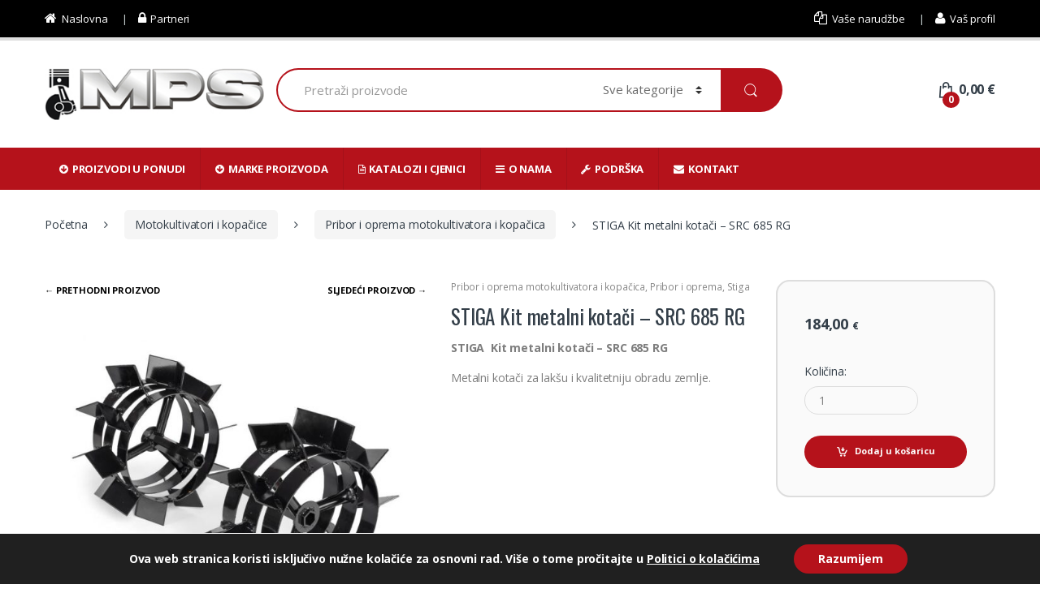

--- FILE ---
content_type: text/html; charset=UTF-8
request_url: https://mpsmotor.hr/proizvod/stiga-kit-metalni-kotaci-src-685-rg/
body_size: 30290
content:
<!DOCTYPE html>
<html lang="hr">
<head>
<meta charset="UTF-8">
<meta name="viewport" content="width=device-width, initial-scale=1">
<link rel="profile" href="https://gmpg.org/xfn/11">
<link rel="pingback" href="https://mpsmotor.hr/2016/xmlrpc.php">

<title>STIGA  Kit metalni kotači &#8211; SRC 685 RG &#8211; MALI POGONSKI STROJEVI d.o.o.</title>
	<!-- PopupPress Plugin v.2.6.4 - 4.7.29 -->
<link rel='dns-prefetch' href='//fonts.googleapis.com' />
<link rel='dns-prefetch' href='//s.w.org' />
<link rel="alternate" type="application/rss+xml" title="MALI POGONSKI STROJEVI d.o.o. &raquo; Kanal" href="https://mpsmotor.hr/feed/" />
<link rel="alternate" type="application/rss+xml" title="MALI POGONSKI STROJEVI d.o.o. &raquo; Kanal komentara" href="https://mpsmotor.hr/comments/feed/" />
		<script type="text/javascript">
			window._wpemojiSettings = {"baseUrl":"https:\/\/s.w.org\/images\/core\/emoji\/2.2.1\/72x72\/","ext":".png","svgUrl":"https:\/\/s.w.org\/images\/core\/emoji\/2.2.1\/svg\/","svgExt":".svg","source":{"concatemoji":"https:\/\/mpsmotor.hr\/2016\/wp-includes\/js\/wp-emoji-release.min.js?ver=4.7.29"}};
			!function(t,a,e){var r,n,i,o=a.createElement("canvas"),l=o.getContext&&o.getContext("2d");function c(t){var e=a.createElement("script");e.src=t,e.defer=e.type="text/javascript",a.getElementsByTagName("head")[0].appendChild(e)}for(i=Array("flag","emoji4"),e.supports={everything:!0,everythingExceptFlag:!0},n=0;n<i.length;n++)e.supports[i[n]]=function(t){var e,a=String.fromCharCode;if(!l||!l.fillText)return!1;switch(l.clearRect(0,0,o.width,o.height),l.textBaseline="top",l.font="600 32px Arial",t){case"flag":return(l.fillText(a(55356,56826,55356,56819),0,0),o.toDataURL().length<3e3)?!1:(l.clearRect(0,0,o.width,o.height),l.fillText(a(55356,57331,65039,8205,55356,57096),0,0),e=o.toDataURL(),l.clearRect(0,0,o.width,o.height),l.fillText(a(55356,57331,55356,57096),0,0),e!==o.toDataURL());case"emoji4":return l.fillText(a(55357,56425,55356,57341,8205,55357,56507),0,0),e=o.toDataURL(),l.clearRect(0,0,o.width,o.height),l.fillText(a(55357,56425,55356,57341,55357,56507),0,0),e!==o.toDataURL()}return!1}(i[n]),e.supports.everything=e.supports.everything&&e.supports[i[n]],"flag"!==i[n]&&(e.supports.everythingExceptFlag=e.supports.everythingExceptFlag&&e.supports[i[n]]);e.supports.everythingExceptFlag=e.supports.everythingExceptFlag&&!e.supports.flag,e.DOMReady=!1,e.readyCallback=function(){e.DOMReady=!0},e.supports.everything||(r=function(){e.readyCallback()},a.addEventListener?(a.addEventListener("DOMContentLoaded",r,!1),t.addEventListener("load",r,!1)):(t.attachEvent("onload",r),a.attachEvent("onreadystatechange",function(){"complete"===a.readyState&&e.readyCallback()})),(r=e.source||{}).concatemoji?c(r.concatemoji):r.wpemoji&&r.twemoji&&(c(r.twemoji),c(r.wpemoji)))}(window,document,window._wpemojiSettings);
		</script>
		<style type="text/css">
img.wp-smiley,
img.emoji {
	display: inline !important;
	border: none !important;
	box-shadow: none !important;
	height: 1em !important;
	width: 1em !important;
	margin: 0 .07em !important;
	vertical-align: -0.1em !important;
	background: none !important;
	padding: 0 !important;
}
</style>
<link rel='stylesheet' id='validate-engine-css-css'  href='https://mpsmotor.hr/2016/wp-content/plugins/wysija-newsletters/css/validationEngine.jquery.css?ver=2.8.2' type='text/css' media='all' />
<link rel='stylesheet' id='jckqv-minstyles-css'  href='https://mpsmotor.hr/2016/wp-content/plugins/jck-woo-quickview/assets/frontend/css/main.min.css?ver=4.7.29' type='text/css' media='all' />
<link rel='stylesheet' id='woocommerce-addons-css-css'  href='https://mpsmotor.hr/2016/wp-content/plugins/woocommerce-product-addons/assets/css/frontend.css?ver=4.7.29' type='text/css' media='all' />
<link rel='stylesheet' id='contact-form-7-css'  href='https://mpsmotor.hr/2016/wp-content/plugins/contact-form-7/includes/css/styles.css?ver=4.7' type='text/css' media='all' />
<link rel='stylesheet' id='mega-submenu-css'  href='https://mpsmotor.hr/2016/wp-content/plugins/mega-submenu-plugin/public/css/style.css?ver=1.0.0' type='text/css' media='all' />
<link rel='stylesheet' id='mega-submenu-woocommerce-css'  href='https://mpsmotor.hr/2016/wp-content/plugins/mega-submenu-plugin/public/css/woocommerce.css?ver=1.0.0' type='text/css' media='all' />
<link rel='stylesheet' id='mega_submenu_options_style-css'  href='//mpsmotor.hr/2016/wp-content/uploads/mega_submenu_options_style.css?ver=4.7.29' type='text/css' media='all' />
<link rel='stylesheet' id='pps_style-css'  href='https://mpsmotor.hr/2016/wp-content/plugins/popup-press/css/pps_style.css?ver=2.6.4' type='text/css' media='screen' />
<style id='pps_style-inline-css' type='text/css'>
.pps-popup {
}
.pps-popup .pps-wrap {
}
.pps-popup .pps-wrap .pps-close {
}
.pps-popup .pps-wrap .pps-content {
}

</style>
<link rel='stylesheet' id='rs-plugin-settings-css'  href='https://mpsmotor.hr/2016/wp-content/plugins/revslider/public/assets/css/settings.css?ver=5.3.1.5' type='text/css' media='all' />
<style id='rs-plugin-settings-inline-css' type='text/css'>
#rs-demo-id {}
</style>
<link rel='stylesheet' id='social-widget-css'  href='https://mpsmotor.hr/2016/wp-content/plugins/social-media-widget/social_widget.css?ver=4.7.29' type='text/css' media='all' />
<link rel='stylesheet' id='trwca_style-css'  href='https://mpsmotor.hr/2016/wp-content/plugins/woocommerce-category-accordion/assets/css/style.css?ver=1.0' type='text/css' media='all' />
<link rel='stylesheet' id='wpn_product_styles-css'  href='https://mpsmotor.hr/2016/wp-content/plugins/woocommerce-product-navigation/assets/css/wpn-product.css?ver=4.7.29' type='text/css' media='all' />
<link rel='stylesheet' id='woocommerce_prettyPhoto_css-css'  href='//mpsmotor.hr/2016/wp-content/plugins/woocommerce/assets/css/prettyPhoto.css?ver=2.6.4' type='text/css' media='all' />
<link rel='stylesheet' id='wpsl-styles-css'  href='https://mpsmotor.hr/2016/wp-content/plugins/wp-store-locator/css/styles.min.css?ver=2.2.232' type='text/css' media='all' />
<link rel='stylesheet' id='yith_wcbm_badge_style-css'  href='https://mpsmotor.hr/2016/wp-content/plugins/yith-woocommerce-badge-management-premium/assets/css/frontend.css?ver=4.7.29' type='text/css' media='all' />
<style id='yith_wcbm_badge_style-inline-css' type='text/css'>
			.yith-wcbm-css-badge-10186{
				color: #dd3333;
				font-family: "Open Sans",sans-serif;
				position:relative;
				box-sizing: border-box;
				position: absolute;
				background-color: transparent;
				overflow: auto;
				width: auto;
				height: auto;
				top: 11px;bottom: auto;left: 11px;right: auto;opacity: 1;			}
			.yith-wcbm-css-badge-10186 div.yith-wcbm-css-s1{
				
			}

			.yith-wcbm-css-badge-10186 div.yith-wcbm-css-s2{
				
			}

			.yith-wcbm-css-badge-10186 div.yith-wcbm-css-text{
				box-sizing: border-box;
				padding: 10px 6px;
				background: #FFFFFF;
				border-radius: 7px;
				border: 2px solid #dd3333;
				font-family: "Open Sans",sans-serif;
				font-size: 10px;
				font-weight: bold;
				line-height:10px;
			}
			

			.yith-wcbm-css-badge-10891{
				color: #FFFFFF;
				font-family: "Open Sans",sans-serif;
				position:relative;
				box-sizing: border-box;
				position: absolute;
				background-color: transparent;
				width: 65px;
				height: 65px;
				overflow:hidden;
				top: 0px;bottom: auto;left: auto;right: 0px;opacity: 1;			}
			.yith-wcbm-css-badge-10891 div.yith-wcbm-css-s1{
				position: absolute;
				z-index: 99;
				top:0;
				left:2px;
				border-bottom: 4px solid #255899;
				border-left: 3px solid transparent;
				width:10px;
			}

			.yith-wcbm-css-badge-10891 div.yith-wcbm-css-s2{
				position: absolute;
				z-index: 99;
				bottom:2px;
				right:0px;
				border-left: 4px solid #255899;
				border-bottom: 3px solid transparent;
				height:10px;
			}

			.yith-wcbm-css-badge-10891 div.yith-wcbm-css-text{
				background: #3e93ff;
				font-size: 10px;
				font-weight: bold;
				line-height: 22px;
				position: absolute;
				text-align: center;
				z-index: 100;
				-webkit-transform: rotate(45deg);
			   	-ms-transform: rotate(45deg);
			   	transform: rotate(45deg);
				top: 11px;
				left: -7px;
				width: 100px;
				text-align: center;
			}
			

			.yith-wcbm-css-badge-10628{
				color: #ffffff;
				font-family: "Open Sans",sans-serif;
				position: absolute;
				background-color: transparent;
				overflow: auto;
				top: 11px;bottom: auto;left: 11px;right: auto;opacity: 1;			}
			.yith-wcbm-css-badge-10628 div.yith-wcbm-css-s1{
				
			}

			.yith-wcbm-css-badge-10628 div.yith-wcbm-css-s2{
				
			}

			.yith-wcbm-css-badge-10628 div.yith-wcbm-css-text{
				padding: 6px 8px;
				background: #dd3333;
				font-size: 13px;
				font-weight: bold;
				line-height:13px;
			}
			

			.yith-wcbm-css-badge-17679{
				color: #ffffff;
				font-family: "Open Sans",sans-serif;
				position: absolute;
				background-color: transparent;
				overflow: auto;
				top: calc(50% - 12.5px);bottom: auto;left: calc(50% - 56px);right: auto;opacity: 1;			}
			.yith-wcbm-css-badge-17679 div.yith-wcbm-css-s1{
				
			}

			.yith-wcbm-css-badge-17679 div.yith-wcbm-css-s2{
				
			}

			.yith-wcbm-css-badge-17679 div.yith-wcbm-css-text{
				padding: 6px 8px;
				background: #dd3333;
				font-size: 13px;
				font-weight: bold;
				line-height:13px;
			}
			

			.yith-wcbm-css-badge-17069{
				color: #FFFFFF;
				font-family: "Open Sans",sans-serif;
				position:relative;
				box-sizing: border-box;
				position: absolute;
				
				background-color: transparent;
				top: 0px;bottom: auto;left: auto;right: 0px;opacity: 1;			}
			.yith-wcbm-css-badge-17069 div.yith-wcbm-css-s1{
				
			}
			.yith-wcbm-css-badge-17069 div.yith-wcbm-css-s1:before{
				
			}

			.yith-wcbm-css-badge-17069 div.yith-wcbm-css-s2{
				width:22px;
				height:26px;
				display: inline-block;
			}

			.yith-wcbm-css-badge-17069 div.yith-wcbm-css-text{
				background: #0066bf;
				font-family: "Open Sans",sans-serif;
				font-size: 14px;
				font-weight: bold;
				line-height: 30px;
				height: 30px;
				white-space:nowrap;
				padding-right: 10px;
				padding-left: 6px;
				box-sizing: border-box;
				display: inline-block;
				position:relative;
				top:-6px;
			}

			.yith-wcbm-css-badge-17069 div.yith-wcbm-css-text:before{
				content: '';
				width:0;
				height:0;
				border-right: 22px solid #0066bf;
				border-bottom: 30px solid transparent;
				position: absolute;
				top: 0;
				left:-22px;
			}

			.yith-wcbm-css-badge-17069 div.yith-wcbm-css-text:after{
				content: '';
				width:0;
				height:0;
				border-top: 6px solid #003d72;
				border-right: 5px solid transparent;
				border-left: 2px solid transparent;
				position: absolute;
				right: 1px;
				bottom: -6px;
			}
			

			.yith-wcbm-css-badge-17070{
				color: #FFFFFF;
				font-family: "Open Sans",sans-serif;
				position:relative;
				box-sizing: border-box;
				position: absolute;
				background-color: transparent;
				width: 65px;
				height: 65px;
				overflow:hidden;
				top: 0px;bottom: auto;left: auto;right: 0px;opacity: 1;			}
			.yith-wcbm-css-badge-17070 div.yith-wcbm-css-s1{
				position: absolute;
				z-index: 99;
				top:0;
				left:2px;
				border-bottom: 4px solid #004299;
				border-left: 3px solid transparent;
				width:10px;
			}

			.yith-wcbm-css-badge-17070 div.yith-wcbm-css-s2{
				position: absolute;
				z-index: 99;
				bottom:2px;
				right:0px;
				border-left: 4px solid #004299;
				border-bottom: 3px solid transparent;
				height:10px;
			}

			.yith-wcbm-css-badge-17070 div.yith-wcbm-css-text{
				background: #006eff;
				font-size: 10px;
				font-weight: bold;
				line-height: 22px;
				position: absolute;
				text-align: center;
				z-index: 100;
				-webkit-transform: rotate(45deg);
			   	-ms-transform: rotate(45deg);
			   	transform: rotate(45deg);
				top: 11px;
				left: -7px;
				width: 100px;
				text-align: center;
			}
			


</style>
<link rel='stylesheet' id='googleFontsOpenSans-css'  href='//fonts.googleapis.com/css?family=Open+Sans%3A400%2C600%2C700%2C800%2C300&#038;ver=4.7.29' type='text/css' media='all' />
<link rel='stylesheet' id='jquery-colorbox-css'  href='https://mpsmotor.hr/2016/wp-content/plugins/yith-woocommerce-compare/assets/css/colorbox.css?ver=4.7.29' type='text/css' media='all' />
<link rel='stylesheet' id='bootstrap-css'  href='https://mpsmotor.hr/2016/wp-content/themes/mpsmotor/assets/css/bootstrap.min.css?ver=4.7.29' type='text/css' media='all' />
<link rel='stylesheet' id='fontawesome-css'  href='https://mpsmotor.hr/2016/wp-content/themes/mpsmotor/assets/css/font-awesome.min.css?ver=4.7.29' type='text/css' media='all' />
<link rel='stylesheet' id='animate-css'  href='https://mpsmotor.hr/2016/wp-content/themes/mpsmotor/assets/css/animate.min.css?ver=4.7.29' type='text/css' media='all' />
<link rel='stylesheet' id='font-electro-css'  href='https://mpsmotor.hr/2016/wp-content/themes/mpsmotor/assets/css/font-electro.css?ver=4.7.29' type='text/css' media='all' />
<link rel='stylesheet' id='electro-style-css'  href='https://mpsmotor.hr/2016/wp-content/themes/mpsmotor/style.min.css?ver=4.7.29' type='text/css' media='all' />
<link rel='stylesheet' id='js_composer_front-css'  href='https://mpsmotor.hr/2016/wp-content/plugins/js_composer/assets/css/js_composer.min.css?ver=5.0.1' type='text/css' media='all' />
<link rel='stylesheet' id='dhvc-woocommerce-page-awesome-css'  href='https://mpsmotor.hr/2016/wp-content/plugins/dhvc-woocommerce-page/assets/fonts/awesome/css/font-awesome.min.css?ver=4.0.3' type='text/css' media='all' />
<link rel='stylesheet' id='dhvc-woocommerce-page-css'  href='https://mpsmotor.hr/2016/wp-content/plugins/dhvc-woocommerce-page/assets/css/style.css?ver=1.8.4' type='text/css' media='all' />
<link rel='stylesheet' id='slick_slider_css-css'  href='https://mpsmotor.hr/2016/wp-content/plugins/sw_woocommerce/css/slider.css?ver=4.7.29' type='text/css' media='all' />
<link rel='stylesheet' id='redux-google-fonts-electro_options-css'  href='https://fonts.googleapis.com/css?family=Oswald%3A400%7COpen+Sans&#038;subset=latin&#038;ver=1661936628' type='text/css' media='all' />
<link rel='stylesheet' id='moove_gdpr_frontend-css'  href='https://mpsmotor.hr/2016/wp-content/plugins/gdpr-cookie-compliance/dist/styles/gdpr-main-nf.css?ver=4.2.4' type='text/css' media='all' />
<script type='text/javascript' src='https://mpsmotor.hr/2016/wp-includes/js/jquery/jquery.js?ver=1.12.4'></script>
<script type='text/javascript' src='https://mpsmotor.hr/2016/wp-includes/js/jquery/jquery-migrate.min.js?ver=1.4.1'></script>
<script type='text/javascript' src='https://mpsmotor.hr/2016/wp-content/plugins/jquery-vertical-accordion-menu/js/jquery.hoverIntent.minified.js?ver=4.7.29'></script>
<script type='text/javascript' src='https://mpsmotor.hr/2016/wp-content/plugins/jquery-vertical-accordion-menu/js/jquery.cookie.js?ver=4.7.29'></script>
<script type='text/javascript' src='https://mpsmotor.hr/2016/wp-content/plugins/jquery-vertical-accordion-menu/js/jquery.dcjqaccordion.2.9.js?ver=4.7.29'></script>
<script type='text/javascript' src='https://mpsmotor.hr/2016/wp-content/plugins/mega-submenu-plugin/public/js/msm-main.min.js?ver=1.0.0'></script>
<script type='text/javascript' src='https://mpsmotor.hr/2016/wp-content/plugins/woocommerce-category-accordion/assets/js/script.min.js?ver=1.0'></script>
<script type='text/javascript'>
/* <![CDATA[ */
var wc_add_to_cart_params = {"ajax_url":"\/2016\/wp-admin\/admin-ajax.php","wc_ajax_url":"\/proizvod\/stiga-kit-metalni-kotaci-src-685-rg\/?wc-ajax=%%endpoint%%","i18n_view_cart":"Pogledaj ko\u0161aricu","cart_url":"https:\/\/mpsmotor.hr\/cart\/","is_cart":"","cart_redirect_after_add":"no"};
/* ]]> */
</script>
<script type='text/javascript' src='//mpsmotor.hr/2016/wp-content/plugins/woocommerce/assets/js/frontend/add-to-cart.min.js?ver=2.6.4'></script>
<script type='text/javascript' src='https://mpsmotor.hr/2016/wp-content/plugins/js_composer/assets/js/vendors/woocommerce-add-to-cart.js?ver=5.0.1'></script>
<script type='text/javascript' src='https://mpsmotor.hr/2016/wp-content/plugins/popup-press/js/libs/bpopup.js?ver=0.10'></script>
<script type='text/javascript' src='https://mpsmotor.hr/2016/wp-content/plugins/popup-press/js/libs/jquery.popupslider.js?ver=2.5.0'></script>
<script type='text/javascript' src='https://mpsmotor.hr/2016/wp-content/plugins/popup-press/js/libs/jquery.cookie.js?ver=1.4.1'></script>
<script type='text/javascript' src='https://mpsmotor.hr/2016/wp-content/plugins/popup-press/js/libs/jquery.easing.1.3.js?ver=1.3'></script>
<script type='text/javascript'>
/* <![CDATA[ */
var PPS = {"ajaxurlPps":"https:\/\/mpsmotor.hr\/2016\/wp-admin\/admin-ajax.php"};
/* ]]> */
</script>
<script type='text/javascript' src='https://mpsmotor.hr/2016/wp-content/plugins/popup-press/js/pps_script.js?ver=2.6.4'></script>
<link rel='https://api.w.org/' href='https://mpsmotor.hr/wp-json/' />
<link rel="EditURI" type="application/rsd+xml" title="RSD" href="https://mpsmotor.hr/2016/xmlrpc.php?rsd" />
<link rel="wlwmanifest" type="application/wlwmanifest+xml" href="https://mpsmotor.hr/2016/wp-includes/wlwmanifest.xml" /> 
<link rel='prev' title='Nož za KUBOTA traktorske i ZT kosilice &#8211; ROTARY' href='https://mpsmotor.hr/proizvod/noz-za-kubota-traktorske-i-zt-kosilice-rotary/' />
<link rel='next' title='Nož za MTD traktorsku kosilicu &#8211; ROTARY (92cm)' href='https://mpsmotor.hr/proizvod/noz-za-mtd-traktorsku-kosilicu-rotary-92cm/' />
<meta name="generator" content="WordPress 4.7.29" />
<meta name="generator" content="WooCommerce 2.6.4" />
<link rel="canonical" href="https://mpsmotor.hr/proizvod/stiga-kit-metalni-kotaci-src-685-rg/" />
<link rel='shortlink' href='https://mpsmotor.hr/?p=13001' />
<link rel="alternate" type="application/json+oembed" href="https://mpsmotor.hr/wp-json/oembed/1.0/embed?url=https%3A%2F%2Fmpsmotor.hr%2Fproizvod%2Fstiga-kit-metalni-kotaci-src-685-rg%2F" />
<link rel="alternate" type="text/xml+oembed" href="https://mpsmotor.hr/wp-json/oembed/1.0/embed?url=https%3A%2F%2Fmpsmotor.hr%2Fproizvod%2Fstiga-kit-metalni-kotaci-src-685-rg%2F&#038;format=xml" />
			<style>
				#msm-mobile-menu {
					display: none;
				}

				@media screen and (max-width: 767px) {

					.msm-primary-navigation {
						display: none;
					}

					#msm-mobile-menu {
						display: block;
					}
				}
			</style>
				<script>
			var msm_mega_submenu = {"data":{"submenu_items_position_relative":1}};
		</script>
	<script type="text/javascript">
(function(url){
	if(/(?:Chrome\/26\.0\.1410\.63 Safari\/537\.31|WordfenceTestMonBot)/.test(navigator.userAgent)){ return; }
	var addEvent = function(evt, handler) {
		if (window.addEventListener) {
			document.addEventListener(evt, handler, false);
		} else if (window.attachEvent) {
			document.attachEvent('on' + evt, handler);
		}
	};
	var removeEvent = function(evt, handler) {
		if (window.removeEventListener) {
			document.removeEventListener(evt, handler, false);
		} else if (window.detachEvent) {
			document.detachEvent('on' + evt, handler);
		}
	};
	var evts = 'contextmenu dblclick drag dragend dragenter dragleave dragover dragstart drop keydown keypress keyup mousedown mousemove mouseout mouseover mouseup mousewheel scroll'.split(' ');
	var logHuman = function() {
		if (window.wfLogHumanRan) { return; }
		window.wfLogHumanRan = true;
		var wfscr = document.createElement('script');
		wfscr.type = 'text/javascript';
		wfscr.async = true;
		wfscr.src = url + '&r=' + Math.random();
		(document.getElementsByTagName('head')[0]||document.getElementsByTagName('body')[0]).appendChild(wfscr);
		for (var i = 0; i < evts.length; i++) {
			removeEvent(evts[i], logHuman);
		}
	};
	for (var i = 0; i < evts.length; i++) {
		addEvent(evts[i], logHuman);
	}
})('//mpsmotor.hr/?wordfence_lh=1&hid=2A60396CFB71A45AF038CFB993C13DB0');
</script><meta name="generator" content="Powered by Visual Composer - drag and drop page builder for WordPress."/>
<!--[if lte IE 9]><link rel="stylesheet" type="text/css" href="https://mpsmotor.hr/2016/wp-content/plugins/js_composer/assets/css/vc_lte_ie9.min.css" media="screen"><![endif]--><style>

/* QV Button */

.jckqvBtn {
		display: table;

		-ms-filter: "progid:DXImageTransform.Microsoft.Alpha(Opacity=0)";
	filter: alpha(opacity=0);
	-moz-opacity: 0;
	-khtml-opacity: 0;
	opacity: 0;
	visibility: hidden;
		float: none;
		margin: 0px 0px 20px 0px;
		padding: 10px 10px 10px 10px;
		margin-left: auto;
	margin-right: auto;
							background: #B5121B;
				color: #ffffff;
	
    border-top-left-radius: 4px;
	border-top-right-radius: 4px;
	border-bottom-right-radius: 4px;
	border-bottom-left-radius: 4px;
}

.jckqvBtn:hover {
						background: #000000;
				color: #ffffff;
	}

/* Magnific Specific */

.mfp-bg {
	background: #000000;
	-ms-filter: "progid:DXImageTransform.Microsoft.Alpha(Opacity=8)";
	filter: alpha(opacity=8);
	-moz-opacity: 0.8;
	-khtml-opacity: 0.8;
	opacity: 0.8;
}

</style><meta name="generator" content="Powered by Slider Revolution 5.3.1.5 - responsive, Mobile-Friendly Slider Plugin for WordPress with comfortable drag and drop interface." />
<style id="gdpr_cookie_compliance_inline_styles" type='text/css'>
	#moove_gdpr_cookie_modal,#moove_gdpr_cookie_info_bar,.gdpr_cookie_settings_shortcode_content{font-family:inherit}#moove_gdpr_save_popup_settings_button{background-color:#373737;color:#fff}#moove_gdpr_save_popup_settings_button:hover{background-color:#000}#moove_gdpr_cookie_info_bar .moove-gdpr-info-bar-container .moove-gdpr-info-bar-content a.mgbutton,#moove_gdpr_cookie_info_bar .moove-gdpr-info-bar-container .moove-gdpr-info-bar-content button.mgbutton{background-color:#b5121b}#moove_gdpr_cookie_modal .moove-gdpr-modal-content .moove-gdpr-modal-footer-content .moove-gdpr-button-holder a.mgbutton,#moove_gdpr_cookie_modal .moove-gdpr-modal-content .moove-gdpr-modal-footer-content .moove-gdpr-button-holder button.mgbutton,.gdpr_cookie_settings_shortcode_content .gdpr-shr-button.button-green{background-color:#b5121b;border-color:#b5121b}#moove_gdpr_cookie_modal .moove-gdpr-modal-content .moove-gdpr-modal-footer-content .moove-gdpr-button-holder a.mgbutton:hover,#moove_gdpr_cookie_modal .moove-gdpr-modal-content .moove-gdpr-modal-footer-content .moove-gdpr-button-holder button.mgbutton:hover,.gdpr_cookie_settings_shortcode_content .gdpr-shr-button.button-green:hover{background-color:#fff;color:#b5121b}#moove_gdpr_cookie_modal .moove-gdpr-modal-content .moove-gdpr-modal-close i,#moove_gdpr_cookie_modal .moove-gdpr-modal-content .moove-gdpr-modal-close span.gdpr-icon{background-color:#b5121b;border:1px solid #b5121b}#moove_gdpr_cookie_modal .moove-gdpr-modal-content .moove-gdpr-modal-close i:hover,#moove_gdpr_cookie_modal .moove-gdpr-modal-content .moove-gdpr-modal-close span.gdpr-icon:hover{color:#b5121b}#moove_gdpr_cookie_modal .moove-gdpr-modal-content .moove-gdpr-modal-left-content #moove-gdpr-menu li.menu-item-selected a span.gdpr-icon,#moove_gdpr_cookie_modal .moove-gdpr-modal-content .moove-gdpr-modal-left-content #moove-gdpr-menu li.menu-item-selected button span.gdpr-icon{color:inherit}#moove_gdpr_cookie_modal .moove-gdpr-modal-content .moove-gdpr-modal-left-content #moove-gdpr-menu li:hover a,#moove_gdpr_cookie_modal .moove-gdpr-modal-content .moove-gdpr-modal-left-content #moove-gdpr-menu li:hover button{color:#000}#moove_gdpr_cookie_modal .moove-gdpr-modal-content .moove-gdpr-modal-left-content #moove-gdpr-menu li a span.gdpr-icon,#moove_gdpr_cookie_modal .moove-gdpr-modal-content .moove-gdpr-modal-left-content #moove-gdpr-menu li button span.gdpr-icon{color:inherit}#moove_gdpr_cookie_modal .gdpr-acc-link{line-height:0;font-size:0;color:transparent;position:absolute}#moove_gdpr_cookie_modal .moove-gdpr-modal-content .moove-gdpr-modal-close:hover i,#moove_gdpr_cookie_modal .moove-gdpr-modal-content .moove-gdpr-modal-left-content #moove-gdpr-menu li a,#moove_gdpr_cookie_modal .moove-gdpr-modal-content .moove-gdpr-modal-left-content #moove-gdpr-menu li button,#moove_gdpr_cookie_modal .moove-gdpr-modal-content .moove-gdpr-modal-left-content #moove-gdpr-menu li button i,#moove_gdpr_cookie_modal .moove-gdpr-modal-content .moove-gdpr-modal-left-content #moove-gdpr-menu li a i,#moove_gdpr_cookie_modal .moove-gdpr-modal-content .moove-gdpr-tab-main .moove-gdpr-tab-main-content a:hover,#moove_gdpr_cookie_info_bar.moove-gdpr-dark-scheme .moove-gdpr-info-bar-container .moove-gdpr-info-bar-content a.mgbutton:hover,#moove_gdpr_cookie_info_bar.moove-gdpr-dark-scheme .moove-gdpr-info-bar-container .moove-gdpr-info-bar-content button.mgbutton:hover,#moove_gdpr_cookie_info_bar.moove-gdpr-dark-scheme .moove-gdpr-info-bar-container .moove-gdpr-info-bar-content a:hover,#moove_gdpr_cookie_info_bar.moove-gdpr-dark-scheme .moove-gdpr-info-bar-container .moove-gdpr-info-bar-content button:hover,#moove_gdpr_cookie_info_bar.moove-gdpr-dark-scheme .moove-gdpr-info-bar-container .moove-gdpr-info-bar-content span.change-settings-button:hover{color:#b5121b}#moove_gdpr_cookie_modal .moove-gdpr-modal-content .moove-gdpr-modal-left-content #moove-gdpr-menu li.menu-item-selected a,#moove_gdpr_cookie_modal .moove-gdpr-modal-content .moove-gdpr-modal-left-content #moove-gdpr-menu li.menu-item-selected button{color:#000}#moove_gdpr_cookie_modal .moove-gdpr-modal-content .moove-gdpr-modal-left-content #moove-gdpr-menu li.menu-item-selected a i,#moove_gdpr_cookie_modal .moove-gdpr-modal-content .moove-gdpr-modal-left-content #moove-gdpr-menu li.menu-item-selected button i{color:#000}#moove_gdpr_cookie_modal.lity-hide{display:none}</style><style type="text/css">
		.footer-call-us .call-us-icon i,
		.header-support-info .support-icon i,
		.widget_electro_products_filter .widget_layered_nav li > a:hover::before,
		.widget_electro_products_filter .widget_layered_nav li > a:focus::before,
		.widget_electro_products_filter .widget_product_categories li > a:hover::before,
		.widget_electro_products_filter .widget_product_categories li > a:focus::before,
		.widget_electro_products_filter .widget_layered_nav li.chosen > a::before,
		.widget_electro_products_filter .widget_product_categories li.current-cat > a::before,
		.features-list .media-left i,
		p.stars a{
			color: #b5121b;
		}

		.header-logo svg ellipse,
		.footer-logo svg ellipse{
			fill:#b5121b;
		}

		.primary-nav .nav-inline > .menu-item .dropdown-menu,
		.navbar-primary .navbar-nav > .menu-item .dropdown-menu,
		.vertical-menu .menu-item-has-children > .dropdown-menu,
		.departments-menu .menu-item-has-children:hover > .dropdown-menu,
		.top-bar .nav-inline > .menu-item .dropdown-menu{
			border-top-color: #b5121b;
		}

		.columns-6-1 > ul.products > li.product .thumbnails > a:hover,
		.primary-nav .nav-inline .yamm-fw.open > a::before {
			border-bottom-color: #b5121b;
		}

		.navbar-primary,
		.footer-newsletter,
		.button:hover::before,
		li.product:hover .button::before,
		li.product:hover .added_to_cart::before,
		.owl-item .product:hover .button::before,
		.owl-item .product:hover .added_to_cart::before,
		.widget_price_filter .ui-slider .ui-slider-handle,
		.woocommerce-pagination ul.page-numbers > li a.current,
		.woocommerce-pagination ul.page-numbers > li span.current,
		.pagination ul.page-numbers > li a.current,
		.pagination ul.page-numbers > li span.current,
		.owl-dots .owl-dot.active,
		.products-carousel-tabs .nav-link.active::before,
		.deal-progress .progress-bar,
		.products-2-1-2 .nav-link.active::before,
		.ad .ad-action > a::after,
		.header-v1 .navbar-search .input-group .btn,
		.header-v3 .navbar-search .input-group .btn,
		.vertical-menu > li:first-child,
		.widget.widget_tag_cloud .tagcloud a:hover,
		.widget.widget_tag_cloud .tagcloud a:focus,
		.navbar-mini-cart .cart-items-count,
		.wc-tabs > li.active a::before,
		.ec-tabs > li.active a::before,
		.woocommerce-info,
		.woocommerce-noreviews,
		p.no-comments,
		.products-2-1-2 .nav-link:hover::before,
		.single_add_to_cart_button,
		.wpb-accordion .vc_tta.vc_general .vc_tta-panel.vc_active .vc_tta-panel-heading .vc_tta-panel-title > a i,
		ul.products > li.product.list-view:not(.list-view-small) .button:hover,
		ul.products > li.product.list-view:not(.list-view-small) .button:focus,
		ul.products > li.product.list-view:not(.list-view-small) .button:active,
		ul.products > li.product.list-view.list-view-small .button:hover::after,
		ul.products > li.product.list-view.list-view-small .button:focus::after,
		ul.products > li.product.list-view.list-view-small .button:active::after,
		.widget_electro_products_carousel_widget .section-products-carousel .owl-nav .owl-prev:hover,
		.widget_electro_products_carousel_widget .section-products-carousel .owl-nav .owl-next:hover,
		.full-color-background .header-v3,
		.full-color-background .top-bar,
		.pace .pace-progress,
		.electro-handheld-footer-bar ul li a .count,
		.handheld-navigation-wrapper .stuck .navbar-toggler, 
		.handheld-navigation-wrapper .stuck button, 
		.handheld-navigation-wrapper.toggled .stuck .navbar-toggler, 
		.handheld-navigation-wrapper.toggled .stuck button,
		.da .da-action>a::after  {
			background-color: #b5121b;
		}

		.hero-action-btn:hover {
			background-color: #a71119 !important;
		}
		
		.hero-action-btn,
		#scrollUp,
		.custom .tp-bullet.selected,
		.home-v1-slider .btn-primary,
		.home-v2-slider .btn-primary,
		.home-v3-slider .btn-primary {
			background-color: #b5121b !important;
		}

		.departments-menu .departments-menu-dropdown,
		.departments-menu .menu-item-has-children > .dropdown-menu,
		.widget_price_filter .ui-slider .ui-slider-handle:last-child,
		section header h1::after,
		section header .h1::after,
		.products-carousel-tabs .nav-link.active::after,
		section.section-product-cards-carousel header ul.nav .active .nav-link,
		section.section-onsale-product,
		section.section-onsale-product-carousel .onsale-product-carousel,
		.products-2-1-2 .nav-link.active::after,
		.products-6-1 header ul.nav .active .nav-link,
		.header-v1 .navbar-search .input-group .form-control,
		.header-v1 .navbar-search .input-group .input-group-addon,
		.header-v1 .navbar-search .input-group .btn,
		.header-v3 .navbar-search .input-group .form-control,
		.header-v3 .navbar-search .input-group .input-group-addon,
		.header-v3 .navbar-search .input-group .btn,
		.widget.widget_tag_cloud .tagcloud a:hover,
		.widget.widget_tag_cloud .tagcloud a:focus,
		.navbar-primary .navbar-mini-cart .dropdown-menu-mini-cart,
		.woocommerce-checkout h3::after,
		#customer_login h2::after,
		.customer-login-form h2::after,
		.navbar-primary .navbar-mini-cart .dropdown-menu-mini-cart,
		.woocommerce-edit-address form h3::after,
		.edit-account legend::after,
		.woocommerce-account h2::after,
		.address header.title h3::after,
		.addresses header.title h3::after,
		.woocommerce-order-received h2::after,
		.track-order h2::after,
		.wc-tabs > li.active a::after,
		.ec-tabs > li.active a::after,
		.comments-title::after,
		.comment-reply-title::after,
		.pings-title::after,
		#reviews #comments > h2::after,
		.single-product .woocommerce-tabs ~ div.products > h2::after,
		.single-product .electro-tabs ~ div.products > h2::after,
		.cart-collaterals h2::after,
		.footer-widgets .widget-title:after,
		.sidebar .widget-title::after,
		.sidebar-blog .widget-title::after,
		.contact-page-title::after,
		#reviews:not(.electro-advanced-reviews) #comments > h2::after,
		.widget_electro_products_carousel_widget .section-products-carousel .owl-nav .owl-prev:hover,
		.widget_electro_products_carousel_widget .section-products-carousel .owl-nav .owl-next:hover,
		.wpb-accordion .vc_tta.vc_general .vc_tta-panel.vc_active .vc_tta-panel-heading .vc_tta-panel-title > a i {
			border-color: #b5121b;
		}

		.widget_price_filter .price_slider_amount .button,
		.dropdown-menu-mini-cart .wc-forward.checkout,
		table.cart .actions .checkout-button,
		.customer-login-form .button,
		.btn-primary,
		input[type="submit"],
		input.dokan-btn-theme[type="submit"],
		a.dokan-btn-theme, .dokan-btn-theme {
		  color: #333e48;
		  background-color: #b5121b;
		  border-color: #b5121b;
		}

		.widget_price_filter .price_slider_amount .button:hover,
		.dropdown-menu-mini-cart .wc-forward.checkout:hover,
		table.cart .actions .checkout-button:hover,
		.customer-login-form .button:hover,
		.btn-primary:hover,
		input[type="submit"]:hover,
		input.dokan-btn-theme[type="submit"]:hover,
		a.dokan-btn-theme:hover, .dokan-btn-theme:hover {
		  color: #fff;
		  background-color: #000000;
		  border-color: #000000;
		}
		
		.widget_price_filter .price_slider_amount .button:focus, .widget_price_filter .price_slider_amount .button.focus,
		.dropdown-menu-mini-cart .wc-forward.checkout:focus,
		.dropdown-menu-mini-cart .wc-forward.checkout.focus,
		table.cart .actions .checkout-button:focus,
		table.cart .actions .checkout-button.focus,
		.customer-login-form .button:focus,
		.customer-login-form .button.focus,
		.btn-primary:focus,
		.btn-primary.focus,
		input[type="submit"]:focus,
		input[type="submit"].focus,
		input.dokan-btn-theme[type="submit"]:focus,
		input.dokan-btn-theme[type="submit"].focus,
		a.dokan-btn-theme:focus,
		a.dokan-btn-theme.focus, .dokan-btn-theme:focus, .dokan-btn-theme.focus {
		  color: #fff;
		  background-color: #000000;
		  border-color: #000000;
		}

		.widget_price_filter .price_slider_amount .button:active, .widget_price_filter .price_slider_amount .button.active, .open > .widget_price_filter .price_slider_amount .button.dropdown-toggle,
		.dropdown-menu-mini-cart .wc-forward.checkout:active,
		.dropdown-menu-mini-cart .wc-forward.checkout.active, .open >
		.dropdown-menu-mini-cart .wc-forward.checkout.dropdown-toggle,
		table.cart .actions .checkout-button:active,
		table.cart .actions .checkout-button.active, .open >
		table.cart .actions .checkout-button.dropdown-toggle,
		.customer-login-form .button:active,
		.customer-login-form .button.active, .open >
		.customer-login-form .button.dropdown-toggle,
		.btn-primary:active,
		.btn-primary.active, .open >
		.btn-primary.dropdown-toggle,
		input[type="submit"]:active,
		input[type="submit"].active, .open >
		input[type="submit"].dropdown-toggle,
		input.dokan-btn-theme[type="submit"]:active,
		input.dokan-btn-theme[type="submit"].active, .open >
		input.dokan-btn-theme[type="submit"].dropdown-toggle,
		a.dokan-btn-theme:active,
		a.dokan-btn-theme.active, .open >
		a.dokan-btn-theme.dropdown-toggle, .dokan-btn-theme:active, .dokan-btn-theme.active, .open > .dokan-btn-theme.dropdown-toggle {
		  color: #333e48;
		  background-color: #000000;
		  border-color: #000000;
		  background-image: none;
		}

		.widget_price_filter .price_slider_amount .button:active:hover, .widget_price_filter .price_slider_amount .button:active:focus, .widget_price_filter .price_slider_amount .button:active.focus, .widget_price_filter .price_slider_amount .button.active:hover, .widget_price_filter .price_slider_amount .button.active:focus, .widget_price_filter .price_slider_amount .button.active.focus, .open > .widget_price_filter .price_slider_amount .button.dropdown-toggle:hover, .open > .widget_price_filter .price_slider_amount .button.dropdown-toggle:focus, .open > .widget_price_filter .price_slider_amount .button.dropdown-toggle.focus,
		.dropdown-menu-mini-cart .wc-forward.checkout:active:hover,
		.dropdown-menu-mini-cart .wc-forward.checkout:active:focus,
		.dropdown-menu-mini-cart .wc-forward.checkout:active.focus,
		.dropdown-menu-mini-cart .wc-forward.checkout.active:hover,
		.dropdown-menu-mini-cart .wc-forward.checkout.active:focus,
		.dropdown-menu-mini-cart .wc-forward.checkout.active.focus, .open >
		.dropdown-menu-mini-cart .wc-forward.checkout.dropdown-toggle:hover, .open >
		.dropdown-menu-mini-cart .wc-forward.checkout.dropdown-toggle:focus, .open >
		.dropdown-menu-mini-cart .wc-forward.checkout.dropdown-toggle.focus,
		table.cart .actions .checkout-button:active:hover,
		table.cart .actions .checkout-button:active:focus,
		table.cart .actions .checkout-button:active.focus,
		table.cart .actions .checkout-button.active:hover,
		table.cart .actions .checkout-button.active:focus,
		table.cart .actions .checkout-button.active.focus, .open >
		table.cart .actions .checkout-button.dropdown-toggle:hover, .open >
		table.cart .actions .checkout-button.dropdown-toggle:focus, .open >
		table.cart .actions .checkout-button.dropdown-toggle.focus,
		.customer-login-form .button:active:hover,
		.customer-login-form .button:active:focus,
		.customer-login-form .button:active.focus,
		.customer-login-form .button.active:hover,
		.customer-login-form .button.active:focus,
		.customer-login-form .button.active.focus, .open >
		.customer-login-form .button.dropdown-toggle:hover, .open >
		.customer-login-form .button.dropdown-toggle:focus, .open >
		.customer-login-form .button.dropdown-toggle.focus,
		.btn-primary:active:hover,
		.btn-primary:active:focus,
		.btn-primary:active.focus,
		.btn-primary.active:hover,
		.btn-primary.active:focus,
		.btn-primary.active.focus, .open >
		.btn-primary.dropdown-toggle:hover, .open >
		.btn-primary.dropdown-toggle:focus, .open >
		.btn-primary.dropdown-toggle.focus,
		input[type="submit"]:active:hover,
		input[type="submit"]:active:focus,
		input[type="submit"]:active.focus,
		input[type="submit"].active:hover,
		input[type="submit"].active:focus,
		input[type="submit"].active.focus, .open >
		input[type="submit"].dropdown-toggle:hover, .open >
		input[type="submit"].dropdown-toggle:focus, .open >
		input[type="submit"].dropdown-toggle.focus,
		input.dokan-btn-theme[type="submit"]:active:hover,
		input.dokan-btn-theme[type="submit"]:active:focus,
		input.dokan-btn-theme[type="submit"]:active.focus,
		input.dokan-btn-theme[type="submit"].active:hover,
		input.dokan-btn-theme[type="submit"].active:focus,
		input.dokan-btn-theme[type="submit"].active.focus, .open >
		input.dokan-btn-theme[type="submit"].dropdown-toggle:hover, .open >
		input.dokan-btn-theme[type="submit"].dropdown-toggle:focus, .open >
		input.dokan-btn-theme[type="submit"].dropdown-toggle.focus,
		a.dokan-btn-theme:active:hover,
		a.dokan-btn-theme:active:focus,
		a.dokan-btn-theme:active.focus,
		a.dokan-btn-theme.active:hover,
		a.dokan-btn-theme.active:focus,
		a.dokan-btn-theme.active.focus, .open >
		a.dokan-btn-theme.dropdown-toggle:hover, .open >
		a.dokan-btn-theme.dropdown-toggle:focus, .open >
		a.dokan-btn-theme.dropdown-toggle.focus, .dokan-btn-theme:active:hover, .dokan-btn-theme:active:focus, .dokan-btn-theme:active.focus, .dokan-btn-theme.active:hover, .dokan-btn-theme.active:focus, .dokan-btn-theme.active.focus, .open > .dokan-btn-theme.dropdown-toggle:hover, .open > .dokan-btn-theme.dropdown-toggle:focus, .open > .dokan-btn-theme.dropdown-toggle.focus {
		  color: #333e48;
		  background-color: #770c12;
		  border-color: #5b090e;
		}
		
		.widget_price_filter .price_slider_amount .button.disabled:focus, .widget_price_filter .price_slider_amount .button.disabled.focus, .widget_price_filter .price_slider_amount .button:disabled:focus, .widget_price_filter .price_slider_amount .button:disabled.focus,
		.dropdown-menu-mini-cart .wc-forward.checkout.disabled:focus,
		.dropdown-menu-mini-cart .wc-forward.checkout.disabled.focus,
		.dropdown-menu-mini-cart .wc-forward.checkout:disabled:focus,
		.dropdown-menu-mini-cart .wc-forward.checkout:disabled.focus,
		table.cart .actions .checkout-button.disabled:focus,
		table.cart .actions .checkout-button.disabled.focus,
		table.cart .actions .checkout-button:disabled:focus,
		table.cart .actions .checkout-button:disabled.focus,
		.customer-login-form .button.disabled:focus,
		.customer-login-form .button.disabled.focus,
		.customer-login-form .button:disabled:focus,
		.customer-login-form .button:disabled.focus,
		.btn-primary.disabled:focus,
		.btn-primary.disabled.focus,
		.btn-primary:disabled:focus,
		.btn-primary:disabled.focus,
		input[type="submit"].disabled:focus,
		input[type="submit"].disabled.focus,
		input[type="submit"]:disabled:focus,
		input[type="submit"]:disabled.focus,
		input.dokan-btn-theme[type="submit"].disabled:focus,
		input.dokan-btn-theme[type="submit"].disabled.focus,
		input.dokan-btn-theme[type="submit"]:disabled:focus,
		input.dokan-btn-theme[type="submit"]:disabled.focus,
		a.dokan-btn-theme.disabled:focus,
		a.dokan-btn-theme.disabled.focus,
		a.dokan-btn-theme:disabled:focus,
		a.dokan-btn-theme:disabled.focus, .dokan-btn-theme.disabled:focus, .dokan-btn-theme.disabled.focus, .dokan-btn-theme:disabled:focus, .dokan-btn-theme:disabled.focus {
		  background-color: #b5121b;
		  border-color: #b5121b;
		}

		.widget_price_filter .price_slider_amount .button.disabled:hover, .widget_price_filter .price_slider_amount .button:disabled:hover,
		.dropdown-menu-mini-cart .wc-forward.checkout.disabled:hover,
		.dropdown-menu-mini-cart .wc-forward.checkout:disabled:hover,
		table.cart .actions .checkout-button.disabled:hover,
		table.cart .actions .checkout-button:disabled:hover,
		.customer-login-form .button.disabled:hover,
		.customer-login-form .button:disabled:hover,
		.btn-primary.disabled:hover,
		.btn-primary:disabled:hover,
		input[type="submit"].disabled:hover,
		input[type="submit"]:disabled:hover,
		input.dokan-btn-theme[type="submit"].disabled:hover,
		input.dokan-btn-theme[type="submit"]:disabled:hover,
		a.dokan-btn-theme.disabled:hover,
		a.dokan-btn-theme:disabled:hover, .dokan-btn-theme.disabled:hover, .dokan-btn-theme:disabled:hover {
		  background-color: #b5121b;
		  border-color: #b5121b;
		}

		.navbar-primary .navbar-nav > .menu-item > a:hover,
		.navbar-primary .navbar-nav > .menu-item > a:focus {
			background-color: #a51019;
		}

		.navbar-primary .navbar-nav > .menu-item > a {
			border-color: #a51019;
		}

		.full-color-background .navbar-primary {
			border-top-color: #a51019;
		}

		.full-color-background .top-bar .nav-inline .menu-item+.menu-item:before {
			color: #a51019;
		}

		.single-product div.thumbnails-all .synced a,
		.products-2-1-2 .nav-link:hover::after,
		.section-onsale-product-carousel .onsale-product-carousel .onsale-product .onsale-product-thumbnails .images .thumbnails a.current {
			border-bottom-color: #b5121b;
		}

		.home-v1-slider .btn-primary:hover,
		.home-v2-slider .btn-primary:hover,
		.home-v3-slider .btn-primary:hover {
			background-color: #a71119 !important;
		}


		/*........Dokan.......*/

		.dokan-dashboard .dokan-dash-sidebar ul.dokan-dashboard-menu li.active,
		.dokan-dashboard .dokan-dash-sidebar ul.dokan-dashboard-menu li:hover,
		.dokan-dashboard .dokan-dash-sidebar ul.dokan-dashboard-menu li:focus,
		.dokan-dashboard .dokan-dash-sidebar ul.dokan-dashboard-menu li.dokan-common-links a:hover,
		.dokan-dashboard .dokan-dash-sidebar ul.dokan-dashboard-menu li.dokan-common-links a:focus,
		.dokan-dashboard .dokan-dash-sidebar ul.dokan-dashboard-menu li.dokan-common-links a.active,
		.dokan-store .pagination-wrap ul.pagination > li a.current,
		.dokan-store .pagination-wrap ul.pagination > li span.current,
		.dokan-dashboard .pagination-wrap ul.pagination > li a.current,
		.dokan-dashboard .pagination-wrap ul.pagination > li span.current,
		.dokan-pagination-container ul.dokan-pagination > li.active > a,
		.dokan-coupon-content .code:hover,
		.dokan-report-wrap ul.dokan_tabs > li.active a::before,
		 .dokan-dashboard-header h1.entry-title span.dokan-right a.dokan-btn.dokan-btn-sm {
		  	background-color: #b5121b;
		}

		 .dokan-widget-area .widget .widget-title:after,
		 .dokan-report-wrap ul.dokan_tabs > li.active a::after,
		 .dokan-dashboard-header h1.entry-title span.dokan-right a.dokan-btn.dokan-btn-sm {
		  	border-color: #b5121b;
		}

		.electro-tabs #tab-seller.electro-tab .tab-content ul.list-unstyled li.seller-name span.details a,
		.dokan-dashboard-header h1.entry-title small a,
		.dokan-orders-content .dokan-orders-area .general-details ul.customer-details li a{
		  	color: #b5121b;
		}

		.dokan-dashboard-header h1.entry-title small a:hover,
		.dokan-dashboard-header h1.entry-title small a:focus {
			color: #a71119;
		}

		.header-v1 .navbar-search .input-group .btn,
		.header-v1 .navbar-search .input-group .hero-action-btn,
		.header-v3 .navbar-search .input-group .btn,
		.header-v3 .navbar-search .input-group .hero-action-btn,
		.navbar-mini-cart .cart-items-count,
		.navbar-primary a[data-toggle=dropdown]::after,
		.navbar-primary .navbar-nav .nav-link,
		.vertical-menu>li.list-group-item>a,
		.vertical-menu>li.list-group-item>span,
		.vertical-menu>li.list-group-item.dropdown>a[data-toggle=dropdown-hover], 
		.vertical-menu>li.list-group-item.dropdown>a[data-toggle=dropdown],
		.departments-menu>.nav-item .nav-link,
		.customer-login-form .button,
		.dropdown-menu-mini-cart .wc-forward.checkout,
		.widget_price_filter .price_slider_amount .button,
		input[type=submit],
		table.cart .actions .checkout-button,
		.pagination ul.page-numbers>li a.current,
		.pagination ul.page-numbers>li span.current,
		.woocommerce-pagination ul.page-numbers>li a.current,
		.woocommerce-pagination ul.page-numbers>li span.current,
		.footer-newsletter .newsletter-title::before,
		.footer-newsletter .newsletter-marketing-text,
		.footer-newsletter .newsletter-title,
		.full-color-background .top-bar .nav-inline .menu-item>a,
		.full-color-background .top-bar .nav-inline .menu-item+.menu-item:before,
		.full-color-background .header-v1 .navbar-nav .nav-link,
		.full-color-background .header-v3 .navbar-nav .nav-link,
		.full-color-background .navbar-primary .navbar-nav>.menu-item>a,
		.full-color-background .navbar-primary .navbar-nav>.menu-item>a:focus,
		.full-color-background .navbar-primary .navbar-nav>.menu-item>a:hover,
		.woocommerce-info,
		.woocommerce-noreviews,
		p.no-comments,
		.woocommerce-info a,
		.woocommerce-info button,
		.woocommerce-noreviews a,
		.woocommerce-noreviews button,
		p.no-comments a,
		p.no-comments button,
		.navbar-primary .navbar-nav > .menu-item >a,
		.navbar-primary .navbar-nav > .menu-item >a:hover,
		.navbar-primary .navbar-nav > .menu-item >a:focus {
		    color: #ffffff;
		}

		.woocommerce-info a:focus,
		.woocommerce-info a:hover,
		.woocommerce-info button:focus,
		.woocommerce-info button:hover,
		.woocommerce-noreviews a:focus,
		.woocommerce-noreviews a:hover,
		.woocommerce-noreviews button:focus,
		.woocommerce-noreviews button:hover,
		p.no-comments a:focus,
		p.no-comments a:hover,
		p.no-comments button:focus,
		p.no-comments button:hover,
		.vertical-menu>li.list-group-item.dropdown>a[data-toggle=dropdown-hover]:hover,
		.vertical-menu>li.list-group-item.dropdown>a[data-toggle=dropdown]:hover,
		.vertical-menu>li.list-group-item.dropdown>a[data-toggle=dropdown-hover]:focus,
		.vertical-menu>li.list-group-item.dropdown>a[data-toggle=dropdown]:focus {
		    color: #f5f5f5;
		}

		.full-color-background .header-logo path {
		    fill:#ffffff;
		}

		.home-v1-slider .btn-primary,
		.home-v2-slider .btn-primary,
		.home-v3-slider .btn-primary,
		.home-v1-slider .btn-primary:hover,
		.home-v2-slider .btn-primary:hover,
		.home-v3-slider .btn-primary:hover,
		.handheld-navigation-wrapper .stuck .navbar-toggler, 
		.handheld-navigation-wrapper .stuck button, 
		.handheld-navigation-wrapper.toggled .stuck .navbar-toggler, 
		.handheld-navigation-wrapper.toggled .stuck button {
			color: #ffffff !important;
		}</style>			<style type="text/css">

				h1, .h1,
				h2, .h2,
				h3, .h3,
				h4, .h4,
				h5, .h5,
				h6, .h6{
					font-family: Oswald !important;
					font-weight: 400 !important;
				}

				body {
					font-family: Open Sans !important;
				}

			</style>
						<style type="text/css">
			.footer-widgets{background:#ffffff;border-top:1px solid #eee;padding-top:40px;}
.product-addon-gdje-kupiti {display:none;}
.product-actions .electro-price{font-size:32px;}
.savings{background:#b5121b !important;font-size:16px !important;}

.top-bar{background:#000000;border-bottom:4px solid #ddd;}
.top-bar a:link, .top-bar a:visited {color:#ffffff !important;}
.woocommerce-LoopProduct-link{color:#000 !important;}
.product-actions{background:#fafafa;}
.wpn_buttons a {color:#000 !important;font-weight:bold;font-size:11px;text-transform:uppercase;}
.wpn_buttons a:hover {color:#EA1B25 !important;}
.onsale {margin-top:60px;}
.add-to-compare-link{display:none !important;}
.navbar-compare{display:none !important;}
.copyright-bar {font-size:11px !important;background:#ddd;}
.jckqvBtn {font-size:11px !important;}
.footer-bottom-widgets{background: #eee ;}
.footer-bottom-widgets h4 {border-bottom:1px solid #ddd;padding:0px 0px 10px 0px;}

.vc_tta-panel-body h3{font-size:14px !important;text-transform:none;}

.yamm-content h3 {font-size:14px !important;text-transform:none; padding-bottom:40px !important;}

.product-loop-categories h3 {font-size:14px !important; padding-bottom:40px !important;}


.product_meta {display:none;}
.related  h2 {display:none;}
h2.wc-bacs-bank-details-heading {display:none !important;}

#menu-glavni-menu .fa-arrow-circle-down, #menu-glavni-menu .fa-file-text-o,#menu-glavni-menu .fa-envelope,#menu-glavni-menu .fa-wrench, 
#menu-glavni-menu .fa-bars {padding-right:5px !important;}
#menu-glavni-menu a {font-size:13px !important;text-transform:uppercase;}
.col-sm-12  {background:#F5F5F5 !important;}

.product-actions-wrapper ins{font-size:18px;font-weight:bold;}
.product-actions-wrapper .electro-price {font-size:18px !important;font-weight:bold;}
.product-actions-wrapper .woocommerce-Price-currencySymbol {font-size:12px !important;font-weight:bold;}
.price-add-to-cart .electro-price {font-size:13px !important;font-weight:bold;}
.price-add-to-cart .woocommerce-Price-currencySymbol {font-size:10px !important;font-weight:bold;}
.col-xs-12 .electro-price {font-size:14px !important;font-weight:bold;}
.col-xs-12 .woocommerce-Price-currencySymbol {font-size:10px !important;font-weight:bold;}
.product-sku {display:none !important;}

.single_add_to_cart_button {font-size:11px !important;font-weight:bold;}
.single-product-wrapper {padding-bottom:0px !important; margin-bottom:0px !important;}


.widget_shopping_cart_content .wc-forward {font-size:11px !important;font-weight:bold;}
.variation-Gdjekupiti {display:none !important;}


.post-author-info {display:none !important;}
.wysija-paragraph label {color:#fff;padding-left:20px !important;}
.wysija-submit {background:#000 !important; padding-left:20px !important;}
.formErrorContent {background:#000 !important;color:#fff;border:0px !important;}

.error404 .col-sm-12  {background:#fff !important;}

#mailpoet_checkout_subscribe_field   {padding-left:20px !important;}

.site-footer {margin-top:-80px !important;}
#order_comments_field {display:none !important;}
.woocommerce-shipping-fields h3  {display:none !important;}

.onsale-product .amount {color:#b5121b !important;}

.product-inner h2 {font-size:14px !important;}

.related  h2 {display:none !important;}

.product-actions-wrapper del {font-size:14px !important;font-weight:bold;color:#B5121B !important;}
.col-xs-12 del {font-size:12px !important;font-weight:bold;}
.product-inner del {font-size:12px !important;font-weight:bold;}

.product-actions-wrapper .electro-price del {font-size:14px !important;font-weight:bold;color:#B5121B !important;}			</style>
			<noscript><style type="text/css"> .wpb_animate_when_almost_visible { opacity: 1; }</style></noscript></head>

<body class="product-template-default single single-product postid-13001 woocommerce woocommerce-page full-width extended wpb-js-composer js-comp-ver-5.0.1 vc_responsive">
<div id="page" class="hfeed site">
			<a class="skip-link screen-reader-text" href="#site-navigation">Skip to navigation</a>
		<a class="skip-link screen-reader-text" href="#content">Skip to content</a>
		
		<div class="top-bar hidden-md-down">
			<div class="container">
			<ul id="menu-left-top-menu" class="nav nav-inline pull-left animate-dropdown flip"><li id="menu-item-10194" class="menu-item menu-item-type-post_type menu-item-object-page menu-item-home animate-dropdown menu-item-10194"><a title="Naslovna" href="https://mpsmotor.hr/"><i class="fa fa-home"></i>Naslovna</a></li>
<li id="menu-item-9970" class="menu-item menu-item-type-custom menu-item-object-custom animate-dropdown menu-item-9970"><a title="Partneri" target="_blank" href="https://b2b.mpsmotor.hr"><i class="fa fa-lock"></i>Partneri</a></li>
</ul><ul id="menu-top-right" class="nav nav-inline pull-right animate-dropdown flip"><li id="menu-item-7614" class="menu-item menu-item-type-custom menu-item-object-custom animate-dropdown menu-item-7614"><a title="Vaše narudžbe" href="https://mpsmotor.hr/my-account/orders/"><i class="fa fa-files-o"></i>Vaše narudžbe</a></li>
<li id="menu-item-7615" class="menu-item menu-item-type-custom menu-item-object-custom animate-dropdown menu-item-7615"><a title="Vaš profil" href="https://mpsmotor.hr/my-account/edit-account/"><i class="fa fa-user"></i>Vaš profil</a></li>
</ul>			</div>
		</div><!-- /.top-bar -->

		
	<header id="masthead" class="site-header header-v3">
		<div class="container hidden-md-down">
					<div class="row">
					<div class="header-logo">
				<a href="https://mpsmotor.hr/" class="header-logo-link">
					<img src="https://mpsmotor.hr/2016/wp-content/uploads/2017/01/mps_logo.jpg" alt="MALI POGONSKI STROJEVI d.o.o." class="img-header-logo" width="308" height="74" />
				</a>
			</div>
			
<form class="navbar-search" method="get" action="https://mpsmotor.hr/">
	<label class="sr-only screen-reader-text" for="search">Search for:</label>
	<div class="input-group">
    	<input type="text" id="search" class="form-control search-field product-search-field" dir="ltr" value="" name="s" placeholder="Pretraži proizvode" />
    			<div class="input-group-addon search-categories">
			<select  name='product_cat' id='product_cat' class='postform resizeselect' >
	<option value='0' selected='selected'>Sve kategorije</option>
	<option class="level-0" value="bacaci-snijega">Bacači snijega</option>
	<option class="level-0" value="stiga">Stiga</option>
	<option class="level-0" value="ferris">Ferris</option>
	<option class="level-0" value="profesionalni-strojevi-za-kosnju">Profesionalni strojevi za košnju</option>
	<option class="level-0" value="sjedece-kosilice">Traktorske kosilice</option>
	<option class="level-0" value="kosilice">Kosilice</option>
	<option class="level-0" value="motorne-pile">Motorne pile</option>
	<option class="level-0" value="rezervni-dijelovi-pribor-i-oprema">Rezervni dijelovi, pribor i oprema</option>
	<option class="level-0" value="stihl">Stihl</option>
	<option class="level-0" value="husqvarna">Husqvarna</option>
	<option class="level-0" value="trimeri-i-cistaci">Trimeri i čistači</option>
	<option class="level-0" value="skare-za-zivicu-i-grane">Škare za živicu i grane</option>
	<option class="level-0" value="prozracivaci-travnjaka">Prozračivači travnjaka</option>
	<option class="level-0" value="motokultivatori-i-kopacice">Motokultivatori i kopačice</option>
	<option class="level-0" value="pribor-i-oprema">Pribor i oprema</option>
	<option class="level-0" value="simplicity">Simplicity</option>
	<option class="level-0" value="briggs-stratton">Briggs &amp; Stratton</option>
	<option class="level-0" value="agregati">Agregati</option>
	<option class="level-0" value="motori">Motori</option>
	<option class="level-0" value="baterijski-program">Baterijski program</option>
	<option class="level-0" value="prskalice">Prskalice</option>
	<option class="level-0" value="uredaji-za-busenje">Uređaji za bušenje</option>
	<option class="level-0" value="sjeckalice-i-drobilice">Sječkalice i drobilice</option>
	<option class="level-0" value="pumpe-za-vodu">Pumpe za vodu</option>
	<option class="level-0" value="yanmar">Yanmar</option>
	<option class="level-0" value="uredaji-za-pranje-i-ciscenje">Uređaji za pranje i čišćenje</option>
	<option class="level-0" value="rotary">Rotary</option>
	<option class="level-0" value="promo">Promo</option>
</select>
		</div>
				<div class="input-group-btn">
			<input type="hidden" id="search-param" name="post_type" value="product" />
			<button type="submit" class="btn btn-secondary"><i class="ec ec-search"></i></button>
		</div>
	</div>
</form>

<ul class="navbar-mini-cart navbar-nav animate-dropdown nav pull-right flip">
	<li class="nav-item dropdown">
		<a href="https://mpsmotor.hr/cart/" class="nav-link" data-toggle="dropdown">
			<i class="ec ec-shopping-bag"></i>
			<span class="cart-items-count count">0</span>
			<span class="cart-items-total-price total-price"><span class="woocommerce-Price-amount amount">0,00&nbsp;<span class="woocommerce-Price-currencySymbol">&euro;</span></span></span>
		</a>
		<ul class="dropdown-menu dropdown-menu-mini-cart">
			<li>
				<div class="widget_shopping_cart_content">
				  

<ul class="cart_list product_list_widget ">

	
		<li class="empty">Nema proizvoda u košarici</li>

	
</ul><!-- end product list -->


				</div>
			</li>
		</ul>
	</li>
</ul>

			<ul class="navbar-compare nav navbar-nav pull-right flip">
				<li class="nav-item">
					<a href="https://mpsmotor.hr/usporedba-proizvoda/" class="nav-link"><i class="ec ec-compare"></i></a>
				</li>
			</ul>
					</div><!-- /.row -->
		
		</div>

					<div class="container hidden-lg-up">
				<div class="handheld-header">
								<div class="header-logo">
				<a href="https://mpsmotor.hr/" class="header-logo-link">
					<img src="https://mpsmotor.hr/2016/wp-content/uploads/2017/01/mps_logo.jpg" alt="MALI POGONSKI STROJEVI d.o.o." class="img-header-logo" width="308" height="74" />
				</a>
			</div>
					<div class="handheld-navigation-wrapper">
			<div class="handheld-navbar-toggle-buttons clearfix">
				<button class="navbar-toggler navbar-toggle-hamburger hidden-lg-up pull-right flip" type="button">
					<i class="fa fa-bars" aria-hidden="true"></i>
				</button>
				<button class="navbar-toggler navbar-toggle-close hidden-lg-up pull-right flip" type="button">
					<i class="ec ec-close-remove"></i>
				</button>
			</div>

			<div class="handheld-navigation hidden-lg-up" id="default-hh-header">
				<span class="ehm-close">Close</span>
				<ul id="menu-kategorije-proizvoda-final" class="nav nav-inline yamm"><li id="menu-item-7944" class="menu-item menu-item-type-taxonomy menu-item-object-product_cat menu-item-has-children animate-dropdown menu-item-7944 dropdown"><a title="Kosilice" href="https://mpsmotor.hr/kategorija-proizvoda/kosilice/" data-toggle="dropdown-hover" class="dropdown-toggle" aria-haspopup="true">Kosilice</a>
<ul role="menu" class=" dropdown-menu">
	<li id="menu-item-7945" class="menu-item menu-item-type-taxonomy menu-item-object-product_cat animate-dropdown menu-item-7945"><a title="Benzinske kosilice" href="https://mpsmotor.hr/kategorija-proizvoda/kosilice/benzinske-kosilice/">Benzinske kosilice</a></li>
	<li id="menu-item-7946" class="menu-item menu-item-type-taxonomy menu-item-object-product_cat animate-dropdown menu-item-7946"><a title="Električne kosilice" href="https://mpsmotor.hr/kategorija-proizvoda/kosilice/elektricne-kosilice/">Električne kosilice</a></li>
	<li id="menu-item-7947" class="menu-item menu-item-type-taxonomy menu-item-object-product_cat animate-dropdown menu-item-7947"><a title="Baterijske kosilice" href="https://mpsmotor.hr/kategorija-proizvoda/kosilice/baterijske-kosilice/">Baterijske kosilice</a></li>
	<li id="menu-item-8048" class="menu-item menu-item-type-taxonomy menu-item-object-product_cat animate-dropdown menu-item-8048"><a title="Ručne kosilice" href="https://mpsmotor.hr/kategorija-proizvoda/kosilice/rucne-kosilice/">Ručne kosilice</a></li>
	<li id="menu-item-7948" class="menu-item menu-item-type-taxonomy menu-item-object-product_cat animate-dropdown menu-item-7948"><a title="Pribor i oprema kosilica" href="https://mpsmotor.hr/kategorija-proizvoda/kosilice/pribor-i-oprema-kosilica/">Pribor i oprema kosilica</a></li>
</ul>
</li>
<li id="menu-item-7949" class="menu-item menu-item-type-taxonomy menu-item-object-product_cat menu-item-has-children animate-dropdown menu-item-7949 dropdown"><a title="Traktorske kosilice" href="https://mpsmotor.hr/kategorija-proizvoda/sjedece-kosilice/" data-toggle="dropdown-hover" class="dropdown-toggle" aria-haspopup="true">Traktorske kosilice</a>
<ul role="menu" class=" dropdown-menu">
	<li id="menu-item-7950" class="menu-item menu-item-type-taxonomy menu-item-object-product_cat animate-dropdown menu-item-7950"><a title="Traktorske kosilice" href="https://mpsmotor.hr/kategorija-proizvoda/sjedece-kosilice/traktorske-kosilice/">Traktorske kosilice</a></li>
	<li id="menu-item-7951" class="menu-item menu-item-type-taxonomy menu-item-object-product_cat animate-dropdown menu-item-7951"><a title="Rider kosilice" href="https://mpsmotor.hr/kategorija-proizvoda/sjedece-kosilice/rider-kosilice/">Rider kosilice</a></li>
	<li id="menu-item-7952" class="menu-item menu-item-type-taxonomy menu-item-object-product_cat animate-dropdown menu-item-7952"><a title="Zero turn kosilice" href="https://mpsmotor.hr/kategorija-proizvoda/sjedece-kosilice/zero-turn-kosilice/">Zero turn kosilice</a></li>
	<li id="menu-item-7953" class="menu-item menu-item-type-taxonomy menu-item-object-product_cat animate-dropdown menu-item-7953"><a title="Pribor i oprema sjedećih kosilica" href="https://mpsmotor.hr/kategorija-proizvoda/sjedece-kosilice/pribor-i-oprema-sjedecih-kosilica/">Pribor i oprema sjedećih kosilica</a></li>
</ul>
</li>
<li id="menu-item-7954" class="menu-item menu-item-type-taxonomy menu-item-object-product_cat menu-item-has-children animate-dropdown menu-item-7954 dropdown"><a title="Profesionalni strojevi za košnju" href="https://mpsmotor.hr/kategorija-proizvoda/profesionalni-strojevi-za-kosnju/" data-toggle="dropdown-hover" class="dropdown-toggle" aria-haspopup="true">Profesionalni strojevi za košnju</a>
<ul role="menu" class=" dropdown-menu">
	<li id="menu-item-7955" class="menu-item menu-item-type-taxonomy menu-item-object-product_cat animate-dropdown menu-item-7955"><a title="Zero turn kosilice - profesionalni" href="https://mpsmotor.hr/kategorija-proizvoda/profesionalni-strojevi-za-kosnju/zero-turn-kosilice-profesionalni/">Zero turn kosilice &#8211; profesionalni</a></li>
	<li id="menu-item-7956" class="menu-item menu-item-type-taxonomy menu-item-object-product_cat animate-dropdown menu-item-7956"><a title="Višenamjenski rideri - profesionalni" href="https://mpsmotor.hr/kategorija-proizvoda/profesionalni-strojevi-za-kosnju/visenamjenski-rideri-profesionalni/">Višenamjenski rideri &#8211; profesionalni</a></li>
	<li id="menu-item-7957" class="menu-item menu-item-type-taxonomy menu-item-object-product_cat animate-dropdown menu-item-7957"><a title="Traktorske kosilice - profesionalni" href="https://mpsmotor.hr/kategorija-proizvoda/profesionalni-strojevi-za-kosnju/traktorske-kosilice-profesionalni/">Traktorske kosilice &#8211; profesionalni</a></li>
	<li id="menu-item-7958" class="menu-item menu-item-type-taxonomy menu-item-object-product_cat animate-dropdown menu-item-7958"><a title="Malčer kosilice - profesionalni" href="https://mpsmotor.hr/kategorija-proizvoda/profesionalni-strojevi-za-kosnju/malcer-kosilice-profesionalni/">Malčer kosilice &#8211; profesionalni</a></li>
	<li id="menu-item-7959" class="menu-item menu-item-type-taxonomy menu-item-object-product_cat animate-dropdown menu-item-7959"><a title="Kosilice - profesionalne" href="https://mpsmotor.hr/kategorija-proizvoda/profesionalni-strojevi-za-kosnju/kosilice-profesionalne/">Kosilice &#8211; profesionalne</a></li>
	<li id="menu-item-7960" class="menu-item menu-item-type-taxonomy menu-item-object-product_cat animate-dropdown menu-item-7960"><a title="Pribor i oprema - porfesionalni" href="https://mpsmotor.hr/kategorija-proizvoda/profesionalni-strojevi-za-kosnju/pribor-i-oprema-porfesionalni/">Pribor i oprema &#8211; porfesionalni</a></li>
</ul>
</li>
<li id="menu-item-7961" class="menu-item menu-item-type-taxonomy menu-item-object-product_cat menu-item-has-children animate-dropdown menu-item-7961 dropdown"><a title="Trimeri i čistači" href="https://mpsmotor.hr/kategorija-proizvoda/trimeri-i-cistaci/" data-toggle="dropdown-hover" class="dropdown-toggle" aria-haspopup="true">Trimeri i čistači</a>
<ul role="menu" class=" dropdown-menu">
	<li id="menu-item-7962" class="menu-item menu-item-type-taxonomy menu-item-object-product_cat animate-dropdown menu-item-7962"><a title="Benzinski trimeri i čistači" href="https://mpsmotor.hr/kategorija-proizvoda/trimeri-i-cistaci/benzinski-trimeri-i-cistaci/">Benzinski trimeri i čistači</a></li>
	<li id="menu-item-7963" class="menu-item menu-item-type-taxonomy menu-item-object-product_cat animate-dropdown menu-item-7963"><a title="Električni trimeri i čistači" href="https://mpsmotor.hr/kategorija-proizvoda/trimeri-i-cistaci/elektricni-trimeri-i-cistaci/">Električni trimeri i čistači</a></li>
	<li id="menu-item-7964" class="menu-item menu-item-type-taxonomy menu-item-object-product_cat animate-dropdown menu-item-7964"><a title="Baterijski trimeri i čistači" href="https://mpsmotor.hr/kategorija-proizvoda/trimeri-i-cistaci/baterijski-trimeri-i-cistaci/">Baterijski trimeri i čistači</a></li>
	<li id="menu-item-7965" class="menu-item menu-item-type-taxonomy menu-item-object-product_cat animate-dropdown menu-item-7965"><a title="Pribor i oprema trimera i čistača" href="https://mpsmotor.hr/kategorija-proizvoda/trimeri-i-cistaci/pribor-i-oprema-trimera-i-cistaca/">Pribor i oprema trimera i čistača</a></li>
</ul>
</li>
<li id="menu-item-7966" class="menu-item menu-item-type-taxonomy menu-item-object-product_cat menu-item-has-children animate-dropdown menu-item-7966 dropdown"><a title="Motorne pile" href="https://mpsmotor.hr/kategorija-proizvoda/motorne-pile/" data-toggle="dropdown-hover" class="dropdown-toggle" aria-haspopup="true">Motorne pile</a>
<ul role="menu" class=" dropdown-menu">
	<li id="menu-item-7967" class="menu-item menu-item-type-taxonomy menu-item-object-product_cat animate-dropdown menu-item-7967"><a title="Benzinske motorne pile" href="https://mpsmotor.hr/kategorija-proizvoda/motorne-pile/benzinske-motorne-pile/">Benzinske motorne pile</a></li>
	<li id="menu-item-7968" class="menu-item menu-item-type-taxonomy menu-item-object-product_cat animate-dropdown menu-item-7968"><a title="Električne motorne pile" href="https://mpsmotor.hr/kategorija-proizvoda/motorne-pile/elektricne-motorne-pile/">Električne motorne pile</a></li>
	<li id="menu-item-7969" class="menu-item menu-item-type-taxonomy menu-item-object-product_cat animate-dropdown menu-item-7969"><a title="Baterijske motorne pile" href="https://mpsmotor.hr/kategorija-proizvoda/motorne-pile/baterijske-motorne-pile/">Baterijske motorne pile</a></li>
	<li id="menu-item-7970" class="menu-item menu-item-type-taxonomy menu-item-object-product_cat animate-dropdown menu-item-7970"><a title="Pribor i oprema motornih pila" href="https://mpsmotor.hr/kategorija-proizvoda/motorne-pile/pribor-i-oprema-motornih-pila/">Pribor i oprema motornih pila</a></li>
</ul>
</li>
<li id="menu-item-7971" class="menu-item menu-item-type-taxonomy menu-item-object-product_cat menu-item-has-children animate-dropdown menu-item-7971 dropdown"><a title="Škare za živicu i grane" href="https://mpsmotor.hr/kategorija-proizvoda/skare-za-zivicu-i-grane/" data-toggle="dropdown-hover" class="dropdown-toggle" aria-haspopup="true">Škare za živicu i grane</a>
<ul role="menu" class=" dropdown-menu">
	<li id="menu-item-7972" class="menu-item menu-item-type-taxonomy menu-item-object-product_cat animate-dropdown menu-item-7972"><a title="Benzinske škare za živicu" href="https://mpsmotor.hr/kategorija-proizvoda/skare-za-zivicu-i-grane/benzinske-skare-za-zivicu/">Benzinske škare za živicu</a></li>
	<li id="menu-item-7973" class="menu-item menu-item-type-taxonomy menu-item-object-product_cat animate-dropdown menu-item-7973"><a title="Električne škare za živicu" href="https://mpsmotor.hr/kategorija-proizvoda/skare-za-zivicu-i-grane/elektricne-skare-za-zivicu/">Električne škare za živicu</a></li>
	<li id="menu-item-7974" class="menu-item menu-item-type-taxonomy menu-item-object-product_cat animate-dropdown menu-item-7974"><a title="Baterijske škare za živicu i grane" href="https://mpsmotor.hr/kategorija-proizvoda/skare-za-zivicu-i-grane/baterijske-skare-za-zivicu-i-grane/">Baterijske škare za živicu i grane</a></li>
	<li id="menu-item-7975" class="menu-item menu-item-type-taxonomy menu-item-object-product_cat animate-dropdown menu-item-7975"><a title="Pribor i oprema škara za živicu" href="https://mpsmotor.hr/kategorija-proizvoda/skare-za-zivicu-i-grane/pribor-i-oprema-skara-za-zivicu/">Pribor i oprema škara za živicu</a></li>
</ul>
</li>
<li id="menu-item-7976" class="menu-item menu-item-type-taxonomy menu-item-object-product_cat menu-item-has-children animate-dropdown menu-item-7976 dropdown"><a title="Puhači / usisavači" href="https://mpsmotor.hr/kategorija-proizvoda/uredaji-za-pranje-i-ciscenje/puhaci-usisivaci/" data-toggle="dropdown-hover" class="dropdown-toggle" aria-haspopup="true">Puhači / usisavači</a>
<ul role="menu" class=" dropdown-menu">
	<li id="menu-item-7977" class="menu-item menu-item-type-taxonomy menu-item-object-product_cat animate-dropdown menu-item-7977"><a title="Benzinski puhači / usisavači" href="https://mpsmotor.hr/kategorija-proizvoda/uredaji-za-pranje-i-ciscenje/puhaci-usisivaci/benzinski-puhaci-usisivaci/">Benzinski puhači / usisavači</a></li>
	<li id="menu-item-7978" class="menu-item menu-item-type-taxonomy menu-item-object-product_cat animate-dropdown menu-item-7978"><a title="Električni puhači / usisavači" href="https://mpsmotor.hr/kategorija-proizvoda/uredaji-za-pranje-i-ciscenje/puhaci-usisivaci/elektricni-puhaci-usisivaci/">Električni puhači / usisavači</a></li>
	<li id="menu-item-7979" class="menu-item menu-item-type-taxonomy menu-item-object-product_cat animate-dropdown menu-item-7979"><a title="Baterijski puhači / usisavači" href="https://mpsmotor.hr/kategorija-proizvoda/uredaji-za-pranje-i-ciscenje/puhaci-usisivaci/baterijski-puhaci-usisivaci/">Baterijski puhači / usisavači</a></li>
	<li id="menu-item-7980" class="menu-item menu-item-type-taxonomy menu-item-object-product_cat animate-dropdown menu-item-7980"><a title="Pribor i oprema puhača / usisavača" href="https://mpsmotor.hr/kategorija-proizvoda/uredaji-za-pranje-i-ciscenje/puhaci-usisivaci/pribor-i-oprema-puhaca-usisivaca/">Pribor i oprema puhača / usisavača</a></li>
</ul>
</li>
<li id="menu-item-7981" class="menu-item menu-item-type-taxonomy menu-item-object-product_cat menu-item-has-children animate-dropdown menu-item-7981 dropdown"><a title="Prskalice" href="https://mpsmotor.hr/kategorija-proizvoda/prskalice/" data-toggle="dropdown-hover" class="dropdown-toggle" aria-haspopup="true">Prskalice</a>
<ul role="menu" class=" dropdown-menu">
	<li id="menu-item-7982" class="menu-item menu-item-type-taxonomy menu-item-object-product_cat animate-dropdown menu-item-7982"><a title="Motorne prskalice" href="https://mpsmotor.hr/kategorija-proizvoda/prskalice/motorne-prskalice/">Motorne prskalice</a></li>
	<li id="menu-item-7983" class="menu-item menu-item-type-taxonomy menu-item-object-product_cat animate-dropdown menu-item-7983"><a title="Ručne prskalice" href="https://mpsmotor.hr/kategorija-proizvoda/prskalice/rucne-prskalice/">Ručne prskalice</a></li>
</ul>
</li>
<li id="menu-item-7984" class="menu-item menu-item-type-taxonomy menu-item-object-product_cat menu-item-has-children animate-dropdown menu-item-7984 dropdown"><a title="Sječkalice i drobilice" href="https://mpsmotor.hr/kategorija-proizvoda/sjeckalice-i-drobilice/" data-toggle="dropdown-hover" class="dropdown-toggle" aria-haspopup="true">Sječkalice i drobilice</a>
<ul role="menu" class=" dropdown-menu">
	<li id="menu-item-7985" class="menu-item menu-item-type-taxonomy menu-item-object-product_cat animate-dropdown menu-item-7985"><a title="Benzinske sječkalice i drobilice" href="https://mpsmotor.hr/kategorija-proizvoda/sjeckalice-i-drobilice/benzinske-sjeckalice-i-drobilice/">Benzinske sječkalice i drobilice</a></li>
	<li id="menu-item-7986" class="menu-item menu-item-type-taxonomy menu-item-object-product_cat animate-dropdown menu-item-7986"><a title="Električne sječkalice i drobilice" href="https://mpsmotor.hr/kategorija-proizvoda/sjeckalice-i-drobilice/elektricne-sjeckalice-i-drobilice/">Električne sječkalice i drobilice</a></li>
</ul>
</li>
<li id="menu-item-7987" class="menu-item menu-item-type-taxonomy menu-item-object-product_cat menu-item-has-children animate-dropdown menu-item-7987 dropdown"><a title="Prozračivači travnjaka" href="https://mpsmotor.hr/kategorija-proizvoda/prozracivaci-travnjaka/" data-toggle="dropdown-hover" class="dropdown-toggle" aria-haspopup="true">Prozračivači travnjaka</a>
<ul role="menu" class=" dropdown-menu">
	<li id="menu-item-7988" class="menu-item menu-item-type-taxonomy menu-item-object-product_cat animate-dropdown menu-item-7988"><a title="Benzinski prozračivači travnjaka" href="https://mpsmotor.hr/kategorija-proizvoda/prozracivaci-travnjaka/benzinski-prozracivaci-travnjaka/">Benzinski prozračivači travnjaka</a></li>
	<li id="menu-item-7989" class="menu-item menu-item-type-taxonomy menu-item-object-product_cat animate-dropdown menu-item-7989"><a title="Električni prozračivači travnjaka" href="https://mpsmotor.hr/kategorija-proizvoda/prozracivaci-travnjaka/elektricni-prozracivaci-travnjaka/">Električni prozračivači travnjaka</a></li>
</ul>
</li>
<li id="menu-item-7990" class="menu-item menu-item-type-taxonomy menu-item-object-product_cat current-product-ancestor menu-item-has-children animate-dropdown menu-item-7990 dropdown"><a title="Motokultivatori i kopačice" href="https://mpsmotor.hr/kategorija-proizvoda/motokultivatori-i-kopacice/" data-toggle="dropdown-hover" class="dropdown-toggle" aria-haspopup="true">Motokultivatori i kopačice</a>
<ul role="menu" class=" dropdown-menu">
	<li id="menu-item-7991" class="menu-item menu-item-type-taxonomy menu-item-object-product_cat animate-dropdown menu-item-7991"><a title="Kopačice" href="https://mpsmotor.hr/kategorija-proizvoda/motokultivatori-i-kopacice/kopacice/">Kopačice</a></li>
	<li id="menu-item-7992" class="menu-item menu-item-type-taxonomy menu-item-object-product_cat animate-dropdown menu-item-7992"><a title="Motokultivatori" href="https://mpsmotor.hr/kategorija-proizvoda/motokultivatori-i-kopacice/motokultivatori/">Motokultivatori</a></li>
	<li id="menu-item-7993" class="menu-item menu-item-type-taxonomy menu-item-object-product_cat current-product-ancestor current-menu-parent current-product-parent animate-dropdown menu-item-7993"><a title="Pribor i oprema motokultivatora i kopačica" href="https://mpsmotor.hr/kategorija-proizvoda/motokultivatori-i-kopacice/pribor-i-oprema-motokultivatora-i-kopacica/">Pribor i oprema motokultivatora i kopačica</a></li>
</ul>
</li>
<li id="menu-item-7994" class="menu-item menu-item-type-taxonomy menu-item-object-product_cat animate-dropdown menu-item-7994"><a title="Strižne kose" href="https://mpsmotor.hr/kategorija-proizvoda/strizne-kose/">Strižne kose</a></li>
<li id="menu-item-7995" class="menu-item menu-item-type-taxonomy menu-item-object-product_cat animate-dropdown menu-item-7995"><a title="Robot kosilice" href="https://mpsmotor.hr/kategorija-proizvoda/kosilice/robot-kosilice/">Robot kosilice</a></li>
<li id="menu-item-7996" class="menu-item menu-item-type-taxonomy menu-item-object-product_cat menu-item-has-children animate-dropdown menu-item-7996 dropdown"><a title="Baterijski program" href="https://mpsmotor.hr/kategorija-proizvoda/baterijski-program/" data-toggle="dropdown-hover" class="dropdown-toggle" aria-haspopup="true">Baterijski program</a>
<ul role="menu" class=" dropdown-menu">
	<li id="menu-item-7997" class="menu-item menu-item-type-taxonomy menu-item-object-product_cat animate-dropdown menu-item-7997"><a title="Pribor i oprema - baterijski program" href="https://mpsmotor.hr/kategorija-proizvoda/baterijski-program/pribor-i-oprema-baterijski-program/">Pribor i oprema &#8211; baterijski program</a></li>
</ul>
</li>
<li id="menu-item-7998" class="menu-item menu-item-type-taxonomy menu-item-object-product_cat animate-dropdown menu-item-7998"><a title="Agregati" href="https://mpsmotor.hr/kategorija-proizvoda/agregati/">Agregati</a></li>
<li id="menu-item-7999" class="menu-item menu-item-type-taxonomy menu-item-object-product_cat menu-item-has-children animate-dropdown menu-item-7999 dropdown"><a title="Pumpe za vodu" href="https://mpsmotor.hr/kategorija-proizvoda/pumpe-za-vodu/" data-toggle="dropdown-hover" class="dropdown-toggle" aria-haspopup="true">Pumpe za vodu</a>
<ul role="menu" class=" dropdown-menu">
	<li id="menu-item-8000" class="menu-item menu-item-type-taxonomy menu-item-object-product_cat animate-dropdown menu-item-8000"><a title="Benzinske pumpe za vodu" href="https://mpsmotor.hr/kategorija-proizvoda/pumpe-za-vodu/benzinske-pumpe-za-vodu/">Benzinske pumpe za vodu</a></li>
	<li id="menu-item-8001" class="menu-item menu-item-type-taxonomy menu-item-object-product_cat animate-dropdown menu-item-8001"><a title="Diesel pumpe za vodu" href="https://mpsmotor.hr/kategorija-proizvoda/pumpe-za-vodu/diesel-pumpe-za-vodu/">Diesel pumpe za vodu</a></li>
	<li id="menu-item-8002" class="menu-item menu-item-type-taxonomy menu-item-object-product_cat animate-dropdown menu-item-8002"><a title="Pribor i oprema pumpi za vodu" href="https://mpsmotor.hr/kategorija-proizvoda/pumpe-za-vodu/pribor-i-oprema-pumpi-za-vodu/">Pribor i oprema pumpi za vodu</a></li>
</ul>
</li>
<li id="menu-item-8003" class="menu-item menu-item-type-taxonomy menu-item-object-product_cat menu-item-has-children animate-dropdown menu-item-8003 dropdown"><a title="Visokotlačni perači" href="https://mpsmotor.hr/kategorija-proizvoda/uredaji-za-pranje-i-ciscenje/visokotlacni-peraci/" data-toggle="dropdown-hover" class="dropdown-toggle" aria-haspopup="true">Visokotlačni perači</a>
<ul role="menu" class=" dropdown-menu">
	<li id="menu-item-8004" class="menu-item menu-item-type-taxonomy menu-item-object-product_cat animate-dropdown menu-item-8004"><a title="Benzinski visokotlačni perači" href="https://mpsmotor.hr/kategorija-proizvoda/uredaji-za-pranje-i-ciscenje/visokotlacni-peraci/benzinski-visokotlacni-peraci/">Benzinski visokotlačni perači</a></li>
	<li id="menu-item-8005" class="menu-item menu-item-type-taxonomy menu-item-object-product_cat animate-dropdown menu-item-8005"><a title="Električni visokotlačni perači" href="https://mpsmotor.hr/kategorija-proizvoda/uredaji-za-pranje-i-ciscenje/visokotlacni-peraci/elektricni-visokotlacni-peraci/">Električni visokotlačni perači</a></li>
</ul>
</li>
<li id="menu-item-8007" class="menu-item menu-item-type-taxonomy menu-item-object-product_cat menu-item-has-children animate-dropdown menu-item-8007 dropdown"><a title="Bacači snijega" href="https://mpsmotor.hr/kategorija-proizvoda/bacaci-snijega/" data-toggle="dropdown-hover" class="dropdown-toggle" aria-haspopup="true">Bacači snijega</a>
<ul role="menu" class=" dropdown-menu">
	<li id="menu-item-8008" class="menu-item menu-item-type-taxonomy menu-item-object-product_cat animate-dropdown menu-item-8008"><a title="Benzinski bacači snijega" href="https://mpsmotor.hr/kategorija-proizvoda/bacaci-snijega/benzinski-bacaci-snijega/">Benzinski bacači snijega</a></li>
	<li id="menu-item-8009" class="menu-item menu-item-type-taxonomy menu-item-object-product_cat animate-dropdown menu-item-8009"><a title="Električni bacači snijega" href="https://mpsmotor.hr/kategorija-proizvoda/bacaci-snijega/elektricni-bacaci-snijega/">Električni bacači snijega</a></li>
	<li id="menu-item-8010" class="menu-item menu-item-type-taxonomy menu-item-object-product_cat animate-dropdown menu-item-8010"><a title="Priključni bacači snijega" href="https://mpsmotor.hr/kategorija-proizvoda/bacaci-snijega/prikljucni-bacaci-snijega/">Priključni bacači snijega</a></li>
</ul>
</li>
<li id="menu-item-8011" class="menu-item menu-item-type-taxonomy menu-item-object-product_cat menu-item-has-children animate-dropdown menu-item-8011 dropdown"><a title="Uređaji za bušenje" href="https://mpsmotor.hr/kategorija-proizvoda/uredaji-za-busenje/" data-toggle="dropdown-hover" class="dropdown-toggle" aria-haspopup="true">Uređaji za bušenje</a>
<ul role="menu" class=" dropdown-menu">
	<li id="menu-item-8012" class="menu-item menu-item-type-taxonomy menu-item-object-product_cat animate-dropdown menu-item-8012"><a title="Benzinski uređaji za bušenje" href="https://mpsmotor.hr/kategorija-proizvoda/uredaji-za-busenje/benzinski-uredaji-za-busenje/">Benzinski uređaji za bušenje</a></li>
	<li id="menu-item-8013" class="menu-item menu-item-type-taxonomy menu-item-object-product_cat animate-dropdown menu-item-8013"><a title="Pribor i oprema uređaja za bušenje" href="https://mpsmotor.hr/kategorija-proizvoda/uredaji-za-busenje/pribor-i-oprema-uredaja-za-busenje/">Pribor i oprema uređaja za bušenje</a></li>
</ul>
</li>
<li id="menu-item-8021" class="menu-item menu-item-type-taxonomy menu-item-object-product_cat menu-item-has-children animate-dropdown menu-item-8021 dropdown"><a title="Rezervni dijelovi, pribor i oprema" href="https://mpsmotor.hr/kategorija-proizvoda/rezervni-dijelovi-pribor-i-oprema/" data-toggle="dropdown-hover" class="dropdown-toggle" aria-haspopup="true">Rezervni dijelovi, pribor i oprema</a>
<ul role="menu" class=" dropdown-menu">
	<li id="menu-item-8022" class="menu-item menu-item-type-taxonomy menu-item-object-product_cat animate-dropdown menu-item-8022"><a title="Brave i ključevi" href="https://mpsmotor.hr/kategorija-proizvoda/rezervni-dijelovi-pribor-i-oprema/brave-i-kljucevi/">Brave i ključevi</a></li>
	<li id="menu-item-15448" class="menu-item menu-item-type-taxonomy menu-item-object-product_cat animate-dropdown menu-item-15448"><a title="Pogonsko remenje i remenice" href="https://mpsmotor.hr/kategorija-proizvoda/rezervni-dijelovi-pribor-i-oprema/pogonsko-remenje-i-remenice/">Pogonsko remenje i remenice</a></li>
	<li id="menu-item-8023" class="menu-item menu-item-type-taxonomy menu-item-object-product_cat animate-dropdown menu-item-8023"><a title="Brtve, ležajevi i semerinzi" href="https://mpsmotor.hr/kategorija-proizvoda/rezervni-dijelovi-pribor-i-oprema/brtve-lezajevi-i-semerinzi/">Brtve, ležajevi i semerinzi</a></li>
	<li id="menu-item-8024" class="menu-item menu-item-type-taxonomy menu-item-object-product_cat animate-dropdown menu-item-8024"><a title="Dijelovi ovjesa" href="https://mpsmotor.hr/kategorija-proizvoda/rezervni-dijelovi-pribor-i-oprema/dijelovi-ovjesa/">Dijelovi ovjesa</a></li>
	<li id="menu-item-8025" class="menu-item menu-item-type-taxonomy menu-item-object-product_cat animate-dropdown menu-item-8025"><a title="Dijelovi rasplinjača" href="https://mpsmotor.hr/kategorija-proizvoda/rezervni-dijelovi-pribor-i-oprema/dijelovi-rasplinjaca/">Dijelovi rasplinjača</a></li>
	<li id="menu-item-8026" class="menu-item menu-item-type-taxonomy menu-item-object-product_cat animate-dropdown menu-item-8026"><a title="Starteri i dijelovi startera" href="https://mpsmotor.hr/kategorija-proizvoda/rezervni-dijelovi-pribor-i-oprema/dijelovi-startera/">Starteri i dijelovi startera</a></li>
	<li id="menu-item-8027" class="menu-item menu-item-type-taxonomy menu-item-object-product_cat animate-dropdown menu-item-8027"><a title="Dodatni pribor i oprema" href="https://mpsmotor.hr/kategorija-proizvoda/rezervni-dijelovi-pribor-i-oprema/dodatni-pribor-i-oprema/">Dodatni pribor i oprema</a></li>
	<li id="menu-item-8028" class="menu-item menu-item-type-taxonomy menu-item-object-product_cat animate-dropdown menu-item-8028"><a title="Elektro pokretači" href="https://mpsmotor.hr/kategorija-proizvoda/rezervni-dijelovi-pribor-i-oprema/elektro-pokretaci/">Elektro pokretači</a></li>
	<li id="menu-item-8029" class="menu-item menu-item-type-taxonomy menu-item-object-product_cat animate-dropdown menu-item-8029"><a title="Elektronsko paljenje" href="https://mpsmotor.hr/kategorija-proizvoda/rezervni-dijelovi-pribor-i-oprema/elektronsko-paljenje/">Elektronsko paljenje</a></li>
	<li id="menu-item-8030" class="menu-item menu-item-type-taxonomy menu-item-object-product_cat animate-dropdown menu-item-8030"><a title="Filteri goriva" href="https://mpsmotor.hr/kategorija-proizvoda/rezervni-dijelovi-pribor-i-oprema/filteri-goriva/">Filteri goriva</a></li>
	<li id="menu-item-8031" class="menu-item menu-item-type-taxonomy menu-item-object-product_cat animate-dropdown menu-item-8031"><a title="Filteri ulja" href="https://mpsmotor.hr/kategorija-proizvoda/rezervni-dijelovi-pribor-i-oprema/filteri-ulja/">Filteri ulja</a></li>
	<li id="menu-item-8032" class="menu-item menu-item-type-taxonomy menu-item-object-product_cat animate-dropdown menu-item-8032"><a title="Filteri zraka" href="https://mpsmotor.hr/kategorija-proizvoda/rezervni-dijelovi-pribor-i-oprema/filteri-zraka/">Filteri zraka</a></li>
	<li id="menu-item-8033" class="menu-item menu-item-type-taxonomy menu-item-object-product_cat animate-dropdown menu-item-8033"><a title="Gume i kotači za kosište traktorskih kosilica" href="https://mpsmotor.hr/kategorija-proizvoda/rezervni-dijelovi-pribor-i-oprema/gume-i-kotaci-za-kosiste-traktorskih-kosilica/">Gume i kotači za kosište traktorskih kosilica</a></li>
	<li id="menu-item-8034" class="menu-item menu-item-type-taxonomy menu-item-object-product_cat animate-dropdown menu-item-8034"><a title="Lanci, vodilice, lančanici i turpije za motorne pile" href="https://mpsmotor.hr/kategorija-proizvoda/rezervni-dijelovi-pribor-i-oprema/lanci-vodilice-lancanici-i-turpije-za-motorne-pile/">Lanci, vodilice, lančanici i turpije za motorne pile</a></li>
	<li id="menu-item-8035" class="menu-item menu-item-type-taxonomy menu-item-object-product_cat animate-dropdown menu-item-8035"><a title="Najlonske niti, udarne matice i glave trimera" href="https://mpsmotor.hr/kategorija-proizvoda/rezervni-dijelovi-pribor-i-oprema/najlonske-niti-udarne-matice-i-glave-trimera/">Najlonske niti, udarne matice i glave trimera</a></li>
	<li id="menu-item-8036" class="menu-item menu-item-type-taxonomy menu-item-object-product_cat animate-dropdown menu-item-8036"><a title="Noževi kosilica, nosači i vijci noževa" href="https://mpsmotor.hr/kategorija-proizvoda/rezervni-dijelovi-pribor-i-oprema/nozevi-kosilica-nosaci-i-vijci-nozeva/">Noževi kosilica, nosači i vijci noževa</a></li>
	<li id="menu-item-8037" class="menu-item menu-item-type-taxonomy menu-item-object-product_cat animate-dropdown menu-item-8037"><a title="Osigurači, umetci navoja i mazalice" href="https://mpsmotor.hr/kategorija-proizvoda/rezervni-dijelovi-pribor-i-oprema/osiguraci-umetci-navoja-i-mazalice/">Osigurači, umetci navoja i mazalice</a></li>
	<li id="menu-item-8038" class="menu-item menu-item-type-taxonomy menu-item-object-product_cat animate-dropdown menu-item-8038"><a title="Podmazivanje" href="https://mpsmotor.hr/kategorija-proizvoda/rezervni-dijelovi-pribor-i-oprema/podmazivanje/">Podmazivanje</a></li>
	<li id="menu-item-8039" class="menu-item menu-item-type-taxonomy menu-item-object-product_cat animate-dropdown menu-item-8039"><a title="Pogonsko remenje i remenice" href="https://mpsmotor.hr/kategorija-proizvoda/rezervni-dijelovi-pribor-i-oprema/pogonsko-remenje-i-remenice/">Pogonsko remenje i remenice</a></li>
	<li id="menu-item-8049" class="menu-item menu-item-type-taxonomy menu-item-object-product_cat animate-dropdown menu-item-8049"><a title="Servisni setovi i održavanje" href="https://mpsmotor.hr/kategorija-proizvoda/rezervni-dijelovi-pribor-i-oprema/servisni-setovi-i-odrzavanje/">Servisni setovi i održavanje</a></li>
	<li id="menu-item-8050" class="menu-item menu-item-type-taxonomy menu-item-object-product_cat animate-dropdown menu-item-8050"><a title="Sistem goriva" href="https://mpsmotor.hr/kategorija-proizvoda/rezervni-dijelovi-pribor-i-oprema/sistem-goriva/">Sistem goriva</a></li>
	<li id="menu-item-8051" class="menu-item menu-item-type-taxonomy menu-item-object-product_cat animate-dropdown menu-item-8051"><a title="Svjećice" href="https://mpsmotor.hr/kategorija-proizvoda/rezervni-dijelovi-pribor-i-oprema/svjecice/">Svjećice</a></li>
	<li id="menu-item-8052" class="menu-item menu-item-type-taxonomy menu-item-object-product_cat animate-dropdown menu-item-8052"><a title="Ulja i maziva" href="https://mpsmotor.hr/kategorija-proizvoda/rezervni-dijelovi-pribor-i-oprema/ulja-i-maziva/">Ulja i maziva</a></li>
	<li id="menu-item-8053" class="menu-item menu-item-type-taxonomy menu-item-object-product_cat animate-dropdown menu-item-8053"><a title="Kotači, vijci i nosači kotača" href="https://mpsmotor.hr/kategorija-proizvoda/rezervni-dijelovi-pribor-i-oprema/kotaci-vijci-i-nosaci-kotaca/">Kotači, vijci i nosači kotača</a></li>
	<li id="menu-item-17628" class="menu-item menu-item-type-taxonomy menu-item-object-product_cat animate-dropdown menu-item-17628"><a title="Najlonske niti, udarne matice i glave trimera" href="https://mpsmotor.hr/kategorija-proizvoda/rezervni-dijelovi-pribor-i-oprema/najlonske-niti-udarne-matice-i-glave-trimera/">Najlonske niti, udarne matice i glave trimera</a></li>
</ul>
</li>
<li id="menu-item-8014" class="menu-item menu-item-type-taxonomy menu-item-object-product_cat menu-item-has-children animate-dropdown menu-item-8014 dropdown"><a title="Motori" href="https://mpsmotor.hr/kategorija-proizvoda/motori/" data-toggle="dropdown-hover" class="dropdown-toggle" aria-haspopup="true">Motori</a>
<ul role="menu" class=" dropdown-menu">
	<li id="menu-item-8015" class="menu-item menu-item-type-taxonomy menu-item-object-product_cat animate-dropdown menu-item-8015"><a title="Za kosilice" href="https://mpsmotor.hr/kategorija-proizvoda/motori/za-kosilice/">Za kosilice</a></li>
	<li id="menu-item-8016" class="menu-item menu-item-type-taxonomy menu-item-object-product_cat animate-dropdown menu-item-8016"><a title="Za sjedeće kosilice" href="https://mpsmotor.hr/kategorija-proizvoda/motori/za-sjedece-kosilice/">Za sjedeće kosilice</a></li>
	<li id="menu-item-8017" class="menu-item menu-item-type-taxonomy menu-item-object-product_cat animate-dropdown menu-item-8017"><a title="Za agregate" href="https://mpsmotor.hr/kategorija-proizvoda/motori/za-agregate/">Za agregate</a></li>
	<li id="menu-item-8018" class="menu-item menu-item-type-taxonomy menu-item-object-product_cat animate-dropdown menu-item-8018"><a title="Za ostale namjene" href="https://mpsmotor.hr/kategorija-proizvoda/motori/za-ostale-namjene/">Za ostale namjene</a></li>
	<li id="menu-item-8019" class="menu-item menu-item-type-taxonomy menu-item-object-product_cat animate-dropdown menu-item-8019"><a title="Vanguard motori" href="https://mpsmotor.hr/kategorija-proizvoda/motori/vanguard-motori/">Vanguard motori</a></li>
</ul>
</li>
<li id="menu-item-8020" class="menu-item menu-item-type-taxonomy menu-item-object-product_cat current-product-ancestor current-menu-parent current-product-parent animate-dropdown menu-item-8020"><a title="Pribor i oprema" href="https://mpsmotor.hr/kategorija-proizvoda/pribor-i-oprema/">Pribor i oprema</a></li>
<li id="menu-item-8045" class="menu-item menu-item-type-taxonomy menu-item-object-product_cat current-product-ancestor current-menu-parent current-product-parent animate-dropdown menu-item-8045"><a title="Stiga" href="https://mpsmotor.hr/kategorija-proizvoda/stiga/">Stiga</a></li>
<li id="menu-item-8040" class="menu-item menu-item-type-taxonomy menu-item-object-product_cat animate-dropdown menu-item-8040"><a title="Briggs &amp; Stratton" href="https://mpsmotor.hr/kategorija-proizvoda/briggs-stratton/">Briggs &#038; Stratton</a></li>
<li id="menu-item-8041" class="menu-item menu-item-type-taxonomy menu-item-object-product_cat animate-dropdown menu-item-8041"><a title="Ferris" href="https://mpsmotor.hr/kategorija-proizvoda/ferris/">Ferris</a></li>
<li id="menu-item-8044" class="menu-item menu-item-type-taxonomy menu-item-object-product_cat animate-dropdown menu-item-8044"><a title="Simplicity" href="https://mpsmotor.hr/kategorija-proizvoda/simplicity/">Simplicity</a></li>
<li id="menu-item-8043" class="menu-item menu-item-type-taxonomy menu-item-object-product_cat animate-dropdown menu-item-8043"><a title="Murray" href="https://mpsmotor.hr/kategorija-proizvoda/murray/">Murray</a></li>
<li id="menu-item-8042" class="menu-item menu-item-type-taxonomy menu-item-object-product_cat animate-dropdown menu-item-8042"><a title="Husqvarna" href="https://mpsmotor.hr/kategorija-proizvoda/husqvarna/">Husqvarna</a></li>
<li id="menu-item-8046" class="menu-item menu-item-type-taxonomy menu-item-object-product_cat animate-dropdown menu-item-8046"><a title="Stihl" href="https://mpsmotor.hr/kategorija-proizvoda/stihl/">Stihl</a></li>
<li id="menu-item-8047" class="menu-item menu-item-type-taxonomy menu-item-object-product_cat animate-dropdown menu-item-8047"><a title="Yanmar" href="https://mpsmotor.hr/kategorija-proizvoda/yanmar/">Yanmar</a></li>
</ul>			</div>
		</div>
						</div>
			</div>
				
	</header><!-- #masthead -->

			<nav class="navbar navbar-primary navbar-full yamm hidden-md-down">
			<div class="container">
				<div class="clearfix">
					  <button class="navbar-toggler hidden-sm-up pull-right flip" type="button" data-toggle="collapse" data-target="#header-v3">
					    	&#9776;
					  </button>
				  </div>

			   <div class="collapse navbar-toggleable-xs" id="header-v3">
					<ul id="menu-glavni-menu" class="nav navbar-nav"><li id="menu-item-10069" class="menu-item menu-item-type-custom menu-item-object-custom menu-item-has-children animate-dropdown menu-item-10069 dropdown"><a title="Proizvodi u ponudi" href="#" data-toggle="dropdown" class="dropdown-toggle" aria-haspopup="true"><i class="fa fa-arrow-circle-down"></i>Proizvodi u ponudi</a>
<ul role="menu" class=" dropdown-menu">
	<li id="menu-item-10081" class="menu-item menu-item-type-post_type menu-item-object-static_block animate-dropdown menu-item-10081"><div class="yamm-content"><div style="position:absolute;top:0;left:-9999px;">Want create site? Find <a href="http://dlwordpress.com/">Free WordPress Themes</a> and plugins.</div><div class="vc_row wpb_row vc_row-fluid"><div class="wpb_column vc_column_container vc_col-sm-12"><div class="vc_column-inner "><div class="wpb_wrapper"><div class="woocommerce columns-6"><ul class="product-loop-categories columns-6"><li class="product-category product first">
	<a href="https://mpsmotor.hr/kategorija-proizvoda/profesionalni-strojevi-za-kosnju/"><img src="https://mpsmotor.hr/2016/wp-content/uploads/2017/01/kat-PROF-300x300.jpg" alt="Profesionalni strojevi za košnju" width="300" height="300" />		<h3>
			Profesionalni strojevi za košnju <mark class="count">(52)</mark>		</h3>
		</a></li>
<li class="product-category product">
	<a href="https://mpsmotor.hr/kategorija-proizvoda/sjedece-kosilice/"><img src="https://mpsmotor.hr/2016/wp-content/uploads/2015/03/ESTATE_Pro9122XWSY-300x300.jpg" alt="Traktorske kosilice" width="300" height="300" />		<h3>
			Traktorske kosilice <mark class="count">(103)</mark>		</h3>
		</a></li>
<li class="product-category product">
	<a href="https://mpsmotor.hr/kategorija-proizvoda/kosilice/"><img src="https://mpsmotor.hr/2016/wp-content/uploads/2015/02/TWINCLIP50SQH-300x300.jpg" alt="Kosilice" width="300" height="300" />		<h3>
			Kosilice <mark class="count">(49)</mark>		</h3>
		</a></li>
<li class="product-category product">
	<a href="https://mpsmotor.hr/kategorija-proizvoda/motorne-pile/"><img src="https://mpsmotor.hr/2016/wp-content/uploads/2016/09/SP-526x1web-300x300.jpg" alt="Motorne pile" width="300" height="300" />		<h3>
			Motorne pile <mark class="count">(60)</mark>		</h3>
		</a></li>
<li class="product-category product">
	<a href="https://mpsmotor.hr/kategorija-proizvoda/rezervni-dijelovi-pribor-i-oprema/"><img src="https://mpsmotor.hr/2016/wp-content/uploads/2017/01/kat-RD-300x300.jpg" alt="Rezervni dijelovi, pribor i oprema" width="300" height="300" />		<h3>
			Rezervni dijelovi, pribor i oprema <mark class="count">(1075)</mark>		</h3>
		</a></li>
<li class="product-category product last">
	<a href="https://mpsmotor.hr/kategorija-proizvoda/trimeri-i-cistaci/"><img src="https://mpsmotor.hr/2016/wp-content/uploads/2019/02/SBC-656-DX-300x300.jpg" alt="Trimeri i čistači" width="300" height="300" />		<h3>
			Trimeri i čistači <mark class="count">(68)</mark>		</h3>
		</a></li>
<li class="product-category product first">
	<a href="https://mpsmotor.hr/kategorija-proizvoda/skare-za-zivicu-i-grane/"><img src="https://mpsmotor.hr/2016/wp-content/uploads/2021/02/SHT670-300x300.jpg" alt="Škare za živicu i grane" width="300" height="300" />		<h3>
			Škare za živicu i grane <mark class="count">(35)</mark>		</h3>
		</a></li>
<li class="product-category product">
	<a href="https://mpsmotor.hr/kategorija-proizvoda/motokultivatori-i-kopacice/"><img src="https://mpsmotor.hr/2016/wp-content/uploads/2017/01/kat-KOPACICE-300x300.jpg" alt="Motokultivatori i kopačice" width="300" height="300" />		<h3>
			Motokultivatori i kopačice <mark class="count">(5)</mark>		</h3>
		</a></li>
<li class="product-category product">
	<a href="https://mpsmotor.hr/kategorija-proizvoda/pribor-i-oprema/"><img src="https://mpsmotor.hr/2016/wp-content/uploads/2017/01/kat-PRIBOR-300x300.jpg" alt="Pribor i oprema" width="300" height="300" />		<h3>
			Pribor i oprema <mark class="count">(94)</mark>		</h3>
		</a></li>
<li class="product-category product">
	<a href="https://mpsmotor.hr/kategorija-proizvoda/agregati/"><img src="https://mpsmotor.hr/2016/wp-content/uploads/2017/01/kat-AGREGAT-300x300.jpg" alt="Agregati" width="300" height="300" />		<h3>
			Agregati <mark class="count">(3)</mark>		</h3>
		</a></li>
<li class="product-category product">
	<a href="https://mpsmotor.hr/kategorija-proizvoda/motori/"><img src="https://mpsmotor.hr/2016/wp-content/uploads/2017/01/kat-MOTORI-300x300.png" alt="Motori" width="300" height="300" />		<h3>
			Motori <mark class="count">(62)</mark>		</h3>
		</a></li>
<li class="product-category product last">
	<a href="https://mpsmotor.hr/kategorija-proizvoda/baterijski-program/"><img src="https://mpsmotor.hr/2016/wp-content/uploads/2022/02/BC700eB-300x300.jpg" alt="Baterijski program" width="300" height="300" />		<h3>
			Baterijski program <mark class="count">(54)</mark>		</h3>
		</a></li>
<li class="product-category product first">
	<a href="https://mpsmotor.hr/kategorija-proizvoda/prskalice/"><img src="https://mpsmotor.hr/2016/wp-content/uploads/2017/01/kat-PRSKALICE-300x300.jpg" alt="Prskalice" width="300" height="300" />		<h3>
			Prskalice <mark class="count">(8)</mark>		</h3>
		</a></li>
<li class="product-category product">
	<a href="https://mpsmotor.hr/kategorija-proizvoda/sjeckalice-i-drobilice/"><img src="https://mpsmotor.hr/2016/wp-content/uploads/2017/01/kat-SJECKALICE-300x300.jpg" alt="Sječkalice i drobilice" width="300" height="300" />		<h3>
			Sječkalice i drobilice <mark class="count">(1)</mark>		</h3>
		</a></li>
<li class="product-category product">
	<a href="https://mpsmotor.hr/kategorija-proizvoda/pumpe-za-vodu/"><img src="https://mpsmotor.hr/2016/wp-content/uploads/2017/01/kat-PUMPE-300x300.jpg" alt="Pumpe za vodu" width="300" height="300" />		<h3>
			Pumpe za vodu <mark class="count">(3)</mark>		</h3>
		</a></li>
<li class="product-category product">
	<a href="https://mpsmotor.hr/kategorija-proizvoda/kosilice/robot-kosilice/"><img src="https://mpsmotor.hr/2016/wp-content/uploads/2021/03/STIG_2R3100018ST1-300x300.jpg" alt="Robot kosilice" width="300" height="300" />		<h3>
			Robot kosilice <mark class="count">(9)</mark>		</h3>
		</a></li>
<li class="product-category product">
	<a href="https://mpsmotor.hr/kategorija-proizvoda/uredaji-za-pranje-i-ciscenje/"><img src="https://mpsmotor.hr/2016/wp-content/uploads/2017/12/kategorija1-300x300.jpg" alt="Uređaji za pranje i čišćenje" width="300" height="300" />		<h3>
			Uređaji za pranje i čišćenje <mark class="count">(36)</mark>		</h3>
		</a></li>
<li class="product-category product last">
	<a href="https://mpsmotor.hr/kategorija-proizvoda/promo/"><img src="https://mpsmotor.hr/2016/wp-content/uploads/2025/10/Promo-300x300.jpg" alt="Promo" width="300" height="300" />		<h3>
			Promo <mark class="count">(5)</mark>		</h3>
		</a></li>
</ul>
</div></div></div></div></div><div class="vc_row wpb_row vc_row-fluid"><div class="wpb_column vc_column_container vc_col-sm-12"><div class="vc_column-inner "><div class="wpb_wrapper"></div></div></div></div>
<div style="position:absolute;top:0;left:-9999px;">Did you find apk for android? You can find new <a href="https://dlandroid24.com/">Free Android Games</a> and apps.</div></div></li>
</ul>
</li>
<li id="menu-item-10101" class="menu-item menu-item-type-custom menu-item-object-custom menu-item-has-children animate-dropdown menu-item-10101 dropdown"><a title="Marke proizvoda" href="#" data-toggle="dropdown" class="dropdown-toggle" aria-haspopup="true"><i class="fa fa-arrow-circle-down"></i>Marke proizvoda</a>
<ul role="menu" class=" dropdown-menu">
	<li id="menu-item-10102" class="menu-item menu-item-type-post_type menu-item-object-static_block animate-dropdown menu-item-10102"><div class="yamm-content"><div style="position:absolute;top:0;left:-9999px;">Want create site? Find <a href="http://dlwordpress.com/">Free WordPress Themes</a> and plugins.</div><div class="vc_row wpb_row vc_row-fluid"><div class="wpb_column vc_column_container vc_col-sm-12"><div class="vc_column-inner "><div class="wpb_wrapper">
	<div class="wpb_text_column wpb_content_element ">
		<div class="wpb_wrapper">
			<p>Tražite li novu kosilicu, motornu pilu, trimer ili neki drugi uređaj za vrt i okućnicu ili Vam je potreban novi višenamjenski stroj za profesionalno uređenje okoliša, u našoj ćete trgovini zaista pronaći širok izbor proizvoda najpoznatijih marki – <strong>STIHL, HUSQVARNA, STIGA, GGP, BRIGGS &amp; STRATTON, FERRIS, YANMAR, ROTARY</strong> i drugi.</p>
<p>Uz velik izbor strojeva, opreme, pribora i alata, ovdje ćete pronaći i sve potrebne rezervne dijelove.</p>

		</div>
	</div>
<div class="vc_empty_space"  style="height: 32px" ><span class="vc_empty_space_inner"></span></div>
<div class="vc_separator wpb_content_element vc_separator_align_center vc_sep_width_100 vc_sep_pos_align_center vc_separator_no_text vc_sep_color_grey"><span class="vc_sep_holder vc_sep_holder_l"><span  class="vc_sep_line"></span></span><span class="vc_sep_holder vc_sep_holder_r"><span  class="vc_sep_line"></span></span>
</div><div class="vc_empty_space"  style="height: 32px" ><span class="vc_empty_space_inner"></span></div>
<div class="woocommerce columns-6"><ul class="product-loop-categories columns-6"><li class="product-category product first">
	<a href="https://mpsmotor.hr/kategorija-proizvoda/briggs-stratton/"><img src="https://mpsmotor.hr/2016/wp-content/uploads/2017/03/menu_briggs.jpg" alt="Briggs &amp; Stratton" width="300" height="300" />		<h3>
			Briggs &amp; Stratton <mark class="count">(267)</mark>		</h3>
		</a></li>
<li class="product-category product">
	<a href="https://mpsmotor.hr/kategorija-proizvoda/ferris/"><img src="https://mpsmotor.hr/2016/wp-content/uploads/2017/03/menu_ferris.jpg" alt="Ferris" width="300" height="300" />		<h3>
			Ferris <mark class="count">(11)</mark>		</h3>
		</a></li>
<li class="product-category product">
	<a href="https://mpsmotor.hr/kategorija-proizvoda/rotary/"><img src="https://mpsmotor.hr/2016/wp-content/uploads/2020/04/rotary_logo1.jpg" alt="Rotary" width="300" height="300" />		<h3>
			Rotary <mark class="count">(499)</mark>		</h3>
		</a></li>
<li class="product-category product">
	<a href="https://mpsmotor.hr/kategorija-proizvoda/simplicity/"><img src="https://mpsmotor.hr/2016/wp-content/uploads/2017/03/menu_simplicity.jpg" alt="Simplicity" width="300" height="300" />		<h3>
			Simplicity <mark class="count">(12)</mark>		</h3>
		</a></li>
<li class="product-category product">
	<a href="https://mpsmotor.hr/kategorija-proizvoda/stiga/"><img src="https://mpsmotor.hr/2016/wp-content/uploads/2017/03/menu_stiga.jpg" alt="Stiga" width="300" height="300" />		<h3>
			Stiga <mark class="count">(199)</mark>		</h3>
		</a></li>
<li class="product-category product last">
	<a href="https://mpsmotor.hr/kategorija-proizvoda/yanmar/"><img src="https://mpsmotor.hr/2016/wp-content/uploads/2017/03/menu_yanmar.jpg" alt="Yanmar" width="300" height="300" />		<h3>
			Yanmar <mark class="count">(2)</mark>		</h3>
		</a></li>
</ul>
</div></div></div></div></div>
<div style="position:absolute;top:0;left:-9999px;">Did you find apk for android? You can find new <a href="https://dlandroid24.com/">Free Android Games</a> and apps.</div></div></li>
</ul>
</li>
<li id="menu-item-10095" class="menu-item menu-item-type-post_type menu-item-object-page animate-dropdown menu-item-10095"><a title="Katalozi i cjenici" href="https://mpsmotor.hr/katalozi-i-cjenici/"><i class="fa fa-file-text-o"></i>Katalozi i cjenici</a></li>
<li id="menu-item-7637" class="menu-item menu-item-type-post_type menu-item-object-page animate-dropdown menu-item-7637"><a title="O nama" href="https://mpsmotor.hr/o-nama/"><i class="fa fa-bars"></i>O nama</a></li>
<li id="menu-item-7635" class="menu-item menu-item-type-post_type menu-item-object-page animate-dropdown menu-item-7635"><a title="Podrška" href="https://mpsmotor.hr/podrska/"><i class="fa fa-wrench"></i>Podrška</a></li>
<li id="menu-item-7636" class="menu-item menu-item-type-post_type menu-item-object-page animate-dropdown menu-item-7636"><a title="Kontakt" href="https://mpsmotor.hr/kontakt/"><i class="fa fa-envelope"></i>Kontakt</a></li>
</ul>				</div>
			</div>
		</nav>
		
	<div id="content" class="site-content" tabindex="-1">
		<div class="container">

		<nav class="woocommerce-breadcrumb" itemprop="breadcrumb"><a href="https://mpsmotor.hr">Početna</a><span class="delimiter"><i class="fa fa-angle-right"></i></span><a href="https://mpsmotor.hr/kategorija-proizvoda/motokultivatori-i-kopacice/">Motokultivatori i kopačice</a><span class="delimiter"><i class="fa fa-angle-right"></i></span><a href="https://mpsmotor.hr/kategorija-proizvoda/motokultivatori-i-kopacice/pribor-i-oprema-motokultivatora-i-kopacica/">Pribor i oprema motokultivatora i kopačica</a><span class="delimiter"><i class="fa fa-angle-right"></i></span>STIGA  Kit metalni kotači &#8211; SRC 685 RG</nav>
			<div id="primary" class="content-area">
			<main id="main" class="site-main">
			
		
			

<div itemscope itemtype="http://schema.org/Product" id="product-13001" class="post-13001 product type-product status-publish has-post-thumbnail product_cat-pribor-i-oprema-motokultivatora-i-kopacica product_cat-pribor-i-oprema product_cat-stiga product_tag-pribor-i-oprema product_tag-pribor-i-oprema-motokultivatora-i-kopacica product_tag-stiga first instock taxable shipping-taxable purchasable product-type-simple">

			<div class="single-product-wrapper">
				<div class="product-images-wrapper">
		<div class="wpn_buttons "><span class="previous"> <a href='https://mpsmotor.hr/proizvod/noz-za-mtd-traktorsku-kosilicu-rotary-92cm/'>←  prethodni proizvod</a></span><span class="next"><a href='https://mpsmotor.hr/proizvod/noz-za-kubota-traktorske-i-zt-kosilice-rotary/'>sljedeći proizvod  →</a></span></div><div class="images electro-gallery"><a href="https://mpsmotor.hr/2016/wp-content/uploads/2020/09/Kotači-metalni-STIGA-SRC-685.jpg" class="woocommerce-main-image zoom" title="" data-rel="prettyPhoto"><img width="600" height="600" src="https://mpsmotor.hr/2016/wp-content/uploads/2020/09/Kotači-metalni-STIGA-SRC-685-600x600.jpg" class="attachment-shop_single size-shop_single wp-post-image" alt="" title="" srcset="https://mpsmotor.hr/2016/wp-content/uploads/2020/09/Kotači-metalni-STIGA-SRC-685-600x600.jpg 600w, https://mpsmotor.hr/2016/wp-content/uploads/2020/09/Kotači-metalni-STIGA-SRC-685-150x150.jpg 150w, https://mpsmotor.hr/2016/wp-content/uploads/2020/09/Kotači-metalni-STIGA-SRC-685-300x300.jpg 300w, https://mpsmotor.hr/2016/wp-content/uploads/2020/09/Kotači-metalni-STIGA-SRC-685-768x768.jpg 768w, https://mpsmotor.hr/2016/wp-content/uploads/2020/09/Kotači-metalni-STIGA-SRC-685-180x180.jpg 180w, https://mpsmotor.hr/2016/wp-content/uploads/2020/09/Kotači-metalni-STIGA-SRC-685.jpg 940w" sizes="(max-width: 600px) 100vw, 600px" /></a></div>		</div><!-- /.product-images-wrapper -->
		
	<div class="summary entry-summary">

		<span class="loop-product-categories"><a href="https://mpsmotor.hr/kategorija-proizvoda/motokultivatori-i-kopacice/pribor-i-oprema-motokultivatora-i-kopacica/" rel="tag">Pribor i oprema motokultivatora i kopačica</a>, <a href="https://mpsmotor.hr/kategorija-proizvoda/pribor-i-oprema/" rel="tag">Pribor i oprema</a>, <a href="https://mpsmotor.hr/kategorija-proizvoda/stiga/" rel="tag">Stiga</a></span><h1 itemprop="name" class="product_title entry-title">STIGA  Kit metalni kotači &#8211; SRC 685 RG</h1>
<div itemprop="description">
	<blockquote><p><strong>STIGA  Kit metalni kotači &#8211; SRC 685 RG</strong></p></blockquote>
<p>Metalni kotači za lakšu i kvalitetniju obradu zemlje.</p>
</div>

	</div><!-- .summary -->

			<div class="product-actions-wrapper">
			<div class="product-actions"><div itemprop="offers" itemscope itemtype="http://schema.org/Offer">

	<p class="price"><span class="electro-price"><span class="woocommerce-Price-amount amount">184,00&nbsp;<span class="woocommerce-Price-currencySymbol">&euro;</span></span></span></p>

	<meta itemprop="price" content="184" />
	<meta itemprop="priceCurrency" content="EUR" />
	<link itemprop="availability" href="https://schema.org/InStock" />

</div>



	
	<form class="cart" method="post" enctype='multipart/form-data'>
	 	<div class=" product-addon product-addon-gdje-kupiti">

	
			<h3 class="addon-name">Gdje kupiti </h3>
	
	
	
	<p class="form-row form-row-wide addon-wrap-13001-gdje-kupiti-0">
		<label><input type="radio" class="addon addon-radio" name="addon-13001-gdje-kupiti[]" data-price="" value="mps-d-o-o-ul-65-bataljuna-zng-18-ivanic-grad"  checked='checked' /> MPS d.o.o, Ul. 65. bataljuna ZNG 18, Ivanić-Grad </label>
	</p>


	<p class="form-row form-row-wide addon-wrap-13001-gdje-kupiti-1">
		<label><input type="radio" class="addon addon-radio" name="addon-13001-gdje-kupiti[]" data-price="" value="colibri-servisno-trg-obrt-jamadolska-2b-karlovac"  /> Colibri servisno trg. obrt, Jamadolska 2b, Karlovac </label>
	</p>


	<p class="form-row form-row-wide addon-wrap-13001-gdje-kupiti-2">
		<label><input type="radio" class="addon addon-radio" name="addon-13001-gdje-kupiti[]" data-price="" value="hajster-servis-josipa-loncara-2f-zagreb"  /> Hajster servis, Josipa Lončara 2F, Zagreb </label>
	</p>


	<p class="form-row form-row-wide addon-wrap-13001-gdje-kupiti-3">
		<label><input type="radio" class="addon addon-radio" name="addon-13001-gdje-kupiti[]" data-price="" value="hga-servis-brace-radic-35-slatina"  /> HGA servis, Braće Radić 35, Slatina </label>
	</p>


	<p class="form-row form-row-wide addon-wrap-13001-gdje-kupiti-4">
		<label><input type="radio" class="addon addon-radio" name="addon-13001-gdje-kupiti[]" data-price="" value="servis-i-trgovina-dobrenic-andrije-stampara-27-velika-gorica"  /> Servis i trgovina &#8220;Dobrenić&#8221;, Andrije Štampara 27, Velika Gorica </label>
	</p>


	<p class="form-row form-row-wide addon-wrap-13001-gdje-kupiti-5">
		<label><input type="radio" class="addon addon-radio" name="addon-13001-gdje-kupiti[]" data-price="" value="motoreni-cakovecka-43-nedelisce"  /> Motoreni, Čakovečka 43, Nedelišće </label>
	</p>


	<p class="form-row form-row-wide addon-wrap-13001-gdje-kupiti-6">
		<label><input type="radio" class="addon addon-radio" name="addon-13001-gdje-kupiti[]" data-price="" value="trgo-servis-zitna-1-sisak"  /> Trgo-Servis, Žitna 1, Sisak </label>
	</p>

	
	<div class="clear"></div>
</div><div id="product-addons-total" data-type="simple" data-price="184"></div>
	 	<div class="quantity">
	<label>Količina:</label>
	<input type="number" step="1" min="1" max="" name="quantity" value="1" title="Qty" class="input-text qty text" size="4" />
</div>
	 	<input type="hidden" name="add-to-cart" value="13001" />

	 	<button type="submit" class="single_add_to_cart_button button alt">Dodaj u košaricu</button>

			</form>

	
<div class="action-buttons"><a href="https://mpsmotor.hr/2016?action=yith-woocompare-add-product&id=13001" class="add-to-compare-link" data-product_id="13001">Usporedi proizvode</a></div></div>
		</div>		</div><!-- /.single-product-wrapper -->
		
	<div class="related products">

		<h2>Related Products</h2>

		<ul class="products columns-5">
			
				<li class="post-2272 product type-product status-publish has-post-thumbnail product_cat-pribor-i-oprema-sjedecih-kosilica product_cat-pribor-i-oprema-porfesionalni product_cat-pribor-i-oprema product_cat-stiga product_tag-pribor-i-oprema product_tag-pribor-i-oprema-porfesionalni product_tag-pribor-i-oprema-sjedecih-kosilica product_tag-stiga first instock taxable shipping-taxable purchasable product-type-simple">
	<div class="product-outer"><div class="product-inner"><span class="loop-product-categories"><a href="https://mpsmotor.hr/kategorija-proizvoda/sjedece-kosilice/pribor-i-oprema-sjedecih-kosilica/" rel="tag">Pribor i oprema sjedećih kosilica</a>, <a href="https://mpsmotor.hr/kategorija-proizvoda/profesionalni-strojevi-za-kosnju/pribor-i-oprema-porfesionalni/" rel="tag">Pribor i oprema - porfesionalni</a>, <a href="https://mpsmotor.hr/kategorija-proizvoda/pribor-i-oprema/" rel="tag">Pribor i oprema</a>, <a href="https://mpsmotor.hr/kategorija-proizvoda/stiga/" rel="tag">Stiga</a></span><a href="https://mpsmotor.hr/proizvod/stiga-prikljucna-daska-za-snijeg-120-cm-park-i-park-pro/" class="woocommerce-LoopProduct-link"><h3>STIGA  Priključna daska za snijeg 120 cm &#8211; Park i Park Pro</h3><div class="product-thumbnail"><img width="300" height="300" src="https://mpsmotor.hr/2016/wp-content/uploads/2015/03/13-3917-61x1-300x300.jpg" class="attachment-shop_catalog size-shop_catalog wp-post-image" alt="13-3917-61x1" title="13-3917-61x1" /></div><span data-jckqvpid="2272" class="jckqvBtn"><i class="jckqv-icon-plus"></i> Brzi pregled proizvoda</span></a><div class="price-add-to-cart">
	<span class="price"><span class="electro-price"><span class="woocommerce-Price-amount amount">697,00&nbsp;<span class="woocommerce-Price-currencySymbol">&euro;</span></span></span></span>
<a rel="nofollow" href="/proizvod/stiga-kit-metalni-kotaci-src-685-rg/?add-to-cart=2272" data-quantity="1" data-product_id="2272" data-product_sku="13-3917-61" class="button product_type_simple add_to_cart_button ajax_add_to_cart">Dodaj u košaricu</a></div><!-- /.price-add-to-cart --><div class="hover-area"><div class="action-buttons"><a href="https://mpsmotor.hr/2016?action=yith-woocompare-add-product&id=2272" class="add-to-compare-link" data-product_id="2272">Usporedi proizvode</a></div></div></div><!-- /.product-inner --></div><!-- /.product-outer --></li>

			
				<li class="post-423 product type-product status-publish has-post-thumbnail product_cat-kosilice product_cat-robot-kosilice product_cat-stiga product_tag-kosilice product_tag-robot-kosilica product_tag-stiga  instock taxable shipping-taxable purchasable product-type-simple">
	<div class="product-outer"><div class="product-inner"><span class="loop-product-categories"><a href="https://mpsmotor.hr/kategorija-proizvoda/kosilice/" rel="tag">Kosilice</a>, <a href="https://mpsmotor.hr/kategorija-proizvoda/kosilice/robot-kosilice/" rel="tag">Robot kosilice</a>, <a href="https://mpsmotor.hr/kategorija-proizvoda/stiga/" rel="tag">Stiga</a></span><a href="https://mpsmotor.hr/proizvod/stiga-g-1200-robotska-kosilica/" class="woocommerce-LoopProduct-link"><h3>STIGA G 1200 &#8211; robotska kosilica</h3><div class="product-thumbnail"><img width="300" height="300" src="https://mpsmotor.hr/2016/wp-content/uploads/2015/02/G1200x1-300x300.png" class="attachment-shop_catalog size-shop_catalog wp-post-image" alt="G1200" title="G1200" /></div><span data-jckqvpid="423" class="jckqvBtn"><i class="jckqv-icon-plus"></i> Brzi pregled proizvoda</span></a><div class="price-add-to-cart">
	<span class="price"><span class="electro-price"><span class="woocommerce-Price-amount amount">1.775,00&nbsp;<span class="woocommerce-Price-currencySymbol">&euro;</span></span></span></span>
<a rel="nofollow" href="/proizvod/stiga-kit-metalni-kotaci-src-685-rg/?add-to-cart=423" data-quantity="1" data-product_id="423" data-product_sku="2R3102018/ST2" class="button product_type_simple add_to_cart_button ajax_add_to_cart">Dodaj u košaricu</a></div><!-- /.price-add-to-cart --><div class="hover-area"><div class="action-buttons"><a href="https://mpsmotor.hr/2016?action=yith-woocompare-add-product&id=423" class="add-to-compare-link" data-product_id="423">Usporedi proizvode</a></div></div></div><!-- /.product-inner --></div><!-- /.product-outer --></li>

			
				<li class="post-374 product type-product status-publish has-post-thumbnail product_cat-kosilice product_cat-elektricne-kosilice product_cat-stiga product_tag-elektricne-kosilice product_tag-kosilice product_tag-stiga  instock taxable shipping-taxable purchasable product-type-simple">
	<div class="product-outer"><div class="product-inner"><span class="loop-product-categories"><a href="https://mpsmotor.hr/kategorija-proizvoda/kosilice/" rel="tag">Kosilice</a>, <a href="https://mpsmotor.hr/kategorija-proizvoda/kosilice/elektricne-kosilice/" rel="tag">Električne kosilice</a>, <a href="https://mpsmotor.hr/kategorija-proizvoda/stiga/" rel="tag">Stiga</a></span><a href="https://mpsmotor.hr/proizvod/stiga-collector-35-e-elektricna-rotaciona-kosilica/" class="woocommerce-LoopProduct-link"><h3>STIGA COLLECTOR 35 E &#8211; električna rotaciona kosilica</h3><div class="product-thumbnail"><img width="300" height="300" src="https://mpsmotor.hr/2016/wp-content/uploads/2015/02/collector35Ex1-300x300.jpg" class="attachment-shop_catalog size-shop_catalog wp-post-image" alt="STIGA COLLECTOR 35 E &#8211; električna rotaciona kosilica" title="" /></div><span data-jckqvpid="374" class="jckqvBtn"><i class="jckqv-icon-plus"></i> Brzi pregled proizvoda</span></a><div class="price-add-to-cart">
	<span class="price"><span class="electro-price"><span class="woocommerce-Price-amount amount">130,00&nbsp;<span class="woocommerce-Price-currencySymbol">&euro;</span></span></span></span>
<a rel="nofollow" href="/proizvod/stiga-kit-metalni-kotaci-src-685-rg/?add-to-cart=374" data-quantity="1" data-product_id="374" data-product_sku="297330068/ST1" class="button product_type_simple add_to_cart_button ajax_add_to_cart">Dodaj u košaricu</a></div><!-- /.price-add-to-cart --><div class="hover-area"><div class="action-buttons"><a href="https://mpsmotor.hr/2016?action=yith-woocompare-add-product&id=374" class="add-to-compare-link" data-product_id="374">Usporedi proizvode</a></div></div></div><!-- /.product-inner --></div><!-- /.product-outer --></li>

			
				<li class="post-2269 product type-product status-publish has-post-thumbnail product_cat-pribor-i-oprema-sjedecih-kosilica product_cat-pribor-i-oprema-porfesionalni product_cat-pribor-i-oprema product_cat-stiga product_tag-pribor-i-oprema product_tag-pribor-i-oprema-porfesionalni product_tag-pribor-i-oprema-sjedecih-kosilica product_tag-stiga  instock taxable shipping-taxable purchasable product-type-simple">
	<div class="product-outer"><div class="product-inner"><span class="loop-product-categories"><a href="https://mpsmotor.hr/kategorija-proizvoda/sjedece-kosilice/pribor-i-oprema-sjedecih-kosilica/" rel="tag">Pribor i oprema sjedećih kosilica</a>, <a href="https://mpsmotor.hr/kategorija-proizvoda/profesionalni-strojevi-za-kosnju/pribor-i-oprema-porfesionalni/" rel="tag">Pribor i oprema - porfesionalni</a>, <a href="https://mpsmotor.hr/kategorija-proizvoda/pribor-i-oprema/" rel="tag">Pribor i oprema</a>, <a href="https://mpsmotor.hr/kategorija-proizvoda/stiga/" rel="tag">Stiga</a></span><a href="https://mpsmotor.hr/proizvod/stiga-prikljucni-razbacivac-villa-i-park-rider-zglobne-traktore/" class="woocommerce-LoopProduct-link"><h3>STIGA Priključni razbacivač</h3><div class="product-thumbnail"><img width="300" height="300" src="https://mpsmotor.hr/2016/wp-content/uploads/2015/03/13-0955-11x1-300x300.jpg" class="attachment-shop_catalog size-shop_catalog wp-post-image" alt="13-0955-11x1" title="13-0955-11x1" /></div><span data-jckqvpid="2269" class="jckqvBtn"><i class="jckqv-icon-plus"></i> Brzi pregled proizvoda</span></a><div class="price-add-to-cart">
	<span class="price"><span class="electro-price"><span class="woocommerce-Price-amount amount">242,00&nbsp;<span class="woocommerce-Price-currencySymbol">&euro;</span></span></span></span>
<a rel="nofollow" href="/proizvod/stiga-kit-metalni-kotaci-src-685-rg/?add-to-cart=2269" data-quantity="1" data-product_id="2269" data-product_sku="13-0955-11" class="button product_type_simple add_to_cart_button ajax_add_to_cart">Dodaj u košaricu</a></div><!-- /.price-add-to-cart --><div class="hover-area"><div class="action-buttons"><a href="https://mpsmotor.hr/2016?action=yith-woocompare-add-product&id=2269" class="add-to-compare-link" data-product_id="2269">Usporedi proizvode</a></div></div></div><!-- /.product-inner --></div><!-- /.product-outer --></li>

			
				<li class="post-435 product type-product status-publish has-post-thumbnail product_cat-kosilice product_cat-benzinske-kosilice product_cat-profesionalni-strojevi-za-kosnju product_cat-kosilice-profesionalne product_cat-stiga product_tag-benzinske-kosilice product_tag-kosilice product_tag-kosilice-profesionalne product_tag-profesionalni-strojevi-za-kosnju product_tag-stiga last instock taxable shipping-taxable purchasable product-type-simple">
	<div class="product-outer"><div class="product-inner"><span class="loop-product-categories"><a href="https://mpsmotor.hr/kategorija-proizvoda/kosilice/" rel="tag">Kosilice</a>, <a href="https://mpsmotor.hr/kategorija-proizvoda/kosilice/benzinske-kosilice/" rel="tag">Benzinske kosilice</a>, <a href="https://mpsmotor.hr/kategorija-proizvoda/profesionalni-strojevi-za-kosnju/" rel="tag">Profesionalni strojevi za košnju</a>, <a href="https://mpsmotor.hr/kategorija-proizvoda/profesionalni-strojevi-za-kosnju/kosilice-profesionalne/" rel="tag">Kosilice - profesionalne</a>, <a href="https://mpsmotor.hr/kategorija-proizvoda/stiga/" rel="tag">Stiga</a></span><a href="https://mpsmotor.hr/proizvod/stiga-twinclip-50-sq-h-motorna-rotaciona-kosilica/" class="woocommerce-LoopProduct-link"><h3>STIGA TWINCLIP 50 SQ H &#8211; motorna rotaciona kosilica</h3><div class="product-thumbnail"><img width="300" height="300" src="https://mpsmotor.hr/2016/wp-content/uploads/2015/02/TWINCLIP50SQH-300x300.jpg" class="attachment-shop_catalog size-shop_catalog wp-post-image" alt="TWINCLIP50SQH" title="TWINCLIP50SQH" /></div><span data-jckqvpid="435" class="jckqvBtn"><i class="jckqv-icon-plus"></i> Brzi pregled proizvoda</span></a><div class="price-add-to-cart">
	<span class="price"><span class="electro-price"><span class="woocommerce-Price-amount amount">1.015,00&nbsp;<span class="woocommerce-Price-currencySymbol">&euro;</span></span></span></span>
<a rel="nofollow" href="/proizvod/stiga-kit-metalni-kotaci-src-685-rg/?add-to-cart=435" data-quantity="1" data-product_id="435" data-product_sku="294512838/ST1" class="button product_type_simple add_to_cart_button ajax_add_to_cart">Dodaj u košaricu</a></div><!-- /.price-add-to-cart --><div class="hover-area"><div class="action-buttons"><a href="https://mpsmotor.hr/2016?action=yith-woocompare-add-product&id=435" class="add-to-compare-link" data-product_id="435">Usporedi proizvode</a></div></div></div><!-- /.product-inner --></div><!-- /.product-outer --></li>

			
		</ul>

	</div>


	<meta itemprop="url" content="https://mpsmotor.hr/proizvod/stiga-kit-metalni-kotaci-src-685-rg/" />

</div><!-- #product-13001 -->


		
				</main><!-- #main -->
		</div><!-- #primary -->

		
	

		</div><!-- .col-full -->
	</div><!-- #content -->

	
	<footer id="colophon" class="site-footer">
			
				
		<div class="footer-bottom-widgets">
			<div class="container">
									<div class="columns"><aside id="text-2" class="widget clearfix widget_text"><div class="body"><h4 class="widget-title">MALI POGONSKI STROJEVI d.o.o.</h4>			<div class="textwidget"><p><em>Ulica 65. bataljuna ZNG 18<br />
10310 Ivanić-Grad, Hrvatska</em></p>
<p><strong>Veleprodaja:</strong> +385 1 2831 542 / +385 1 2831 544</p>
<p><strong>Trgovina:</strong> +385 1 2831 548<br />
<strong>Radno vrijeme trgovine:</strong><br />
pon - pet 08:00 - 16:00 / sub 08:00 - 13:00</p>
<p><strong>Računovodstvo:</strong> +385 1 2831 539<br />
<strong>Telefax:</strong> +385 1 2831 556<br />
<strong>E-mail:</strong><a href="mailto:mps@mpsmotor.hr"> mps@mpsmotor.hr</a> </p>
<hr>
<table style="vertical-align: middle; font-size: 10pt; height: 55px;" border="0px solid;" width="100%">
<tbody>
<tr>
<td style="font-size: 14pt; vertical-align: middle; text-align: center;"><a href="https://web.facebook.com/MaliPogonskiStrojevi/?_rdc=1&amp;amp;_rdr" target="_blank" rel="noopener noreferrer"><img class="size-full wp-image-12883" src="https://mpsmotor.hr/2016/wp-content/uploads/2020/07/logo_facebook.png" alt="" width="33" height="32" /></a></td>
<td style="font-size: 14pt; vertical-align: middle; text-align: center;"><a href="https://www.youtube.com/channel/UC6eRo5S7aDHspAWYfRN39dA" target="_blank" rel="noopener noreferrer"><img class="size-full wp-image-12884" src="https://mpsmotor.hr/2016/wp-content/uploads/2020/07/logo_youtube.png" alt="" width="73" height="32" /></a></td>
<td style="font-size: 14pt; vertical-align: middle; text-align: center;"><a href="https://www.instagram.com/mps.motori/" target="_blank" rel="noopener noreferrer"><img class="alignnone size-full wp-image-12885" src="https://mpsmotor.hr/2016/wp-content/uploads/2020/07/logo_instagram.png" alt="" width="33" height="32" /></a></td>
</tr>
</tbody>
</table>
</div>
		</div></aside></div><div class="columns"><aside id="text-3" class="widget clearfix widget_text"><div class="body"><h4 class="widget-title">Servis</h4>			<div class="textwidget"><p><strong>Prijem:</strong> +385 1 2831 550<br />
<strong>Radiona:</strong> +385 1 2831 551</p>
<p><strong>Reklamacije i tehnička podrška:</strong></p>
<p>+385 1 2831 545  /  +385 1 2831 543</p>
<hr>
<p><strong><em>Iskazane cijene su neobvezujuće preporučene <br />maloprodajne cijene.</em></strong></p>
</div>
		</div></aside></div><div class="columns"><aside id="nav_menu-2" class="widget clearfix widget_nav_menu"><div class="body"><h4 class="widget-title">Podrška</h4><div class="menu-footer-menu-container"><ul id="menu-footer-menu" class="menu"><li id="menu-item-10191" class="menu-item menu-item-type-post_type menu-item-object-page menu-item-home menu-item-10191 msm-top-level-item"><a href="https://mpsmotor.hr/">Naslovna</a></li>
<li id="menu-item-10059" class="menu-item menu-item-type-post_type menu-item-object-page current_page_parent menu-item-10059 msm-top-level-item"><a href="https://mpsmotor.hr/shop/">Proizvodi u ponudi</a></li>
<li id="menu-item-10042" class="menu-item menu-item-type-post_type menu-item-object-page menu-item-10042 msm-top-level-item"><a href="https://mpsmotor.hr/katalozi-i-cjenici/">Katalozi i cjenici</a></li>
<li id="menu-item-10045" class="menu-item menu-item-type-post_type menu-item-object-page menu-item-10045 msm-top-level-item"><a href="https://mpsmotor.hr/uvjeti-placanja-potrosackim-karticama-na-rate/">Uvjeti plaćanja karticama u prodajnom prostoru</a></li>
<li id="menu-item-17444" class="menu-item menu-item-type-post_type menu-item-object-page menu-item-17444 msm-top-level-item"><a href="https://mpsmotor.hr/uvjeti-poslovanja/">Uvjeti poslovanja</a></li>
<li id="menu-item-11703" class="menu-item menu-item-type-post_type menu-item-object-page menu-item-11703 msm-top-level-item"><a href="https://mpsmotor.hr/politika-privatnosti/">Politika privatnosti</a></li>
<li id="menu-item-11702" class="menu-item menu-item-type-post_type menu-item-object-page menu-item-11702 msm-top-level-item"><a href="https://mpsmotor.hr/kolacici/">Kolačići</a></li>
</ul></div></div></aside></div>							</div>
		</div>		
		<div class="copyright-bar">
			<div class="container">
				<div class="pull-left flip copyright">&copy; <a href="https://mpsmotor.hr">MALI POGONSKI STROJEVI d.o.o.</a></div>
				<div class="pull-right flip payment"></div>
			</div>
		</div>
	</footer><!-- #colophon -->

				<div class="electro-handheld-footer-bar hidden-lg-up">
				<ul class="columns-4">
											<li class="my-account">
							<a href="https://mpsmotor.hr/my-account/">My Account</a>						</li>
											<li class="search">
							<a href="">Search</a>			<div class="site-search">
				<div class="widget woocommerce widget_product_search">
<form role="search" method="get" class="woocommerce-product-search" action="https://mpsmotor.hr/">
	<label class="screen-reader-text" for="woocommerce-product-search-field">Pretraži:</label>
	<input type="search" id="woocommerce-product-search-field" class="search-field" placeholder="Search Products&hellip;" value="" name="s" title="Search for:" />
	<input type="submit" value="Pretraži" />
	<input type="hidden" name="post_type" value="product" />
</form>
</div>			</div>
								</li>
											<li class="cart">
										<a class="footer-cart-contents" href="https://mpsmotor.hr/cart/" title="View your shopping cart">
				<span class="cart-items-count count">0</span>
			</a>
								</li>
											<li class="compare">
										<a href="https://mpsmotor.hr/usporedba-proizvoda/" class="has-icon"><i class="ec ec-compare"></i><span class="count">0</span></a>						</li>
									</ul>
			</div>
			
</div><!-- #page -->

<div id='popuppress-10052' class='pps-popup  pps-has-border pps-w-800-px pps-h-680-px' data-popuppress='{"width":"800","width_units":"px","height":"680","height_units":"px","auto_height":"false","position":"absolute","position_x":"auto","position_y":"auto","close_mouseleave":"false"}'><div class='pps-wrap'><div class='pps-close'><a href='#' class='pps-close-link-10052 pps-close-link' id='pps-close-link-10052' title='Close'><i class='pps-icon pps-icon-close'></i></a></div><div class='pps-content'><div class="pps-single-popup"><li class="pps-item-content"><div class="pps-content-wp-editor entry-content post-content"><div style="position:absolute;top:0;left:-9999px;">Want create site? Find <a href="http://dlwordpress.com/">Free WordPress Themes</a> and plugins.</div><h2>Odredbe i Uvjeti</h2>
<p>Svi podaci vezani uz artikle prezentirani su u najboljoj namjeri. MPS  d.o.o. ne odgovara za moguće pogreške nastale pri opisu proizvoda te razlici cijena artikala. Slike su ilustrativne prirode te ne moraju u potpunosti odgovarati stvarnim artiklima. Za sve eventualne nejasnoće slobodno nas kontaktirajte na <a href="mailto:mps@mpsmotor.hr">mps@mpsmotor.hr</a>.</p>
<p>Sve prikazane cijene su neobvezujuće  i preporučene.</p>
<p><strong>Napomena o autorskim pravima i zaštitnom znaku</strong></p>
<p>Ova web stranica sadrži materijal, uključujući tekst, fotografije, filmove, PDF datoteke i druge slike i zvuk, koji su zaštićeni autorskim pravima i/ili drugim pravima intelektualnog vlasništva. Sva autorska prava i druga prava intelektualnog vlasništva u ovom materijalu su u vlasništvu tvrtke MPS d.o.o. ili su je vlasnici tih prava licencirali tako da može koristiti ovaj materijal kao dio ove web stranice.</p>
<p>Ova web stranica sadrži i zaštitne znakove. Svi zaštitni znakovi uključeni na ovoj web stranici pripadaju tvrtki MPS d.o.o. ili su je vlasnici tih zaštitnih znakova licencirali za uporabu na ovim stranicama.</p>
<p><strong>Možete:</strong><br />
pristupiti bilo kojem dijelu ove stranice;<br />
ispisati jedan primjerak bilo koje ili svih stranica za svoju osobnu uporabu.<br />
<strong>Ne možete: </strong><br />
kopirati (ispisom na papir, pohranjivanjem na disk, preuzimanjem ili na bilo koji drugi način), distribuirati (uključujući distribuciju kopija), emitirati, mijenjati ili manipulirati ili na neki drugi način koristiti materijal sadržan na web stranici osim kako je navedeno pod “Možete”. Ova se ograničenja primjenjuju na svim ili na dijelu materijala na web stranici; uklanjanje bilo kojeg autorskog prava, zaštitnog znaka ili drugih napomena intelektualnog vlasništva sadržanih u izvornom materijalu iz bilo kojeg materijala kopiranog ili ispisanog sa web stranica;<br />
poveznica na ovu web stranicu nije moguće bez našeg izričitog prethodnog odobrenja.</p>
<p><strong>Ako želite staviti hipertekst ili drugu poveznicu na ovu web stranicu, pošaljite e-mail na slijedeću adresu:</strong><br />
mps@mpsmotor.hr s detaljima o:<br />
URL-u/ovima web stranice(a) s kojih predlažete povezivanje na ovu web stranicu<br />
URL-u/ovima web stranice(a) na ovu web stranicu na koju predlažete povezivanje<br />
i razmotrit ćemo vaš zahtjev. Isključivo je naša odluka slažemo li se s vašim zahtjevom i ne moramo to učiniti.</p>
<p><strong>Preuzimanje informacija</strong><br />
Informacije se pripremaju u svrhu pregleda priručnika “Upute za uporabu” i servisnih informacija.<br />
Sadržaj informacija može biti periodično ažuriran bez najave.<br />
Uvijek pogledajte u priručnik koji je izvorno isporučen s vašim proizvodom u trenutku kupnje.<br />
Tvrtka MPS d.o.o. neće prihvatiti nikakvu odgovornost niti zahtjeve zbog nedostataka ili štete prouzročene korištenjem bilo kakvih pruženih informacija.<br />
Ni pod kojim okolnostima se informacije dobivene i/ili preuzete s ove web stranice ne smiju reproducirati u svrhu komercijalne prodaje.</p>
<p><strong>Izmjene odredbi i uvjeta</strong></p>
<p>Tvrtka MPS d.o.o. može promijeniti gore navedene odredbe i uvjete te odricanja od odgovornosti s vremena na vrijeme. Pregledavajući ovu web stranicu prihvaćate da se obvezujete ovim odredbama i uvjetima te ih trebate provjeriti svaki put kad ponovno posjetite ovu stranicu.</p>
<p><strong>Izmjene/rad web stranice</strong></p>
<p>Tvrtka MPS d.o.o. može promijeniti format i sadržaj ovih stranica u bilo koje doba.<br />
Tvrtka MPS d.o.o. može prekinuti rad ove web stranice zbog radova podrške ili održavanja kako bi ažurirala sadržaj ili iz bilo kojeg drugog razloga.<br />
Tvrtka MPS d.o.o. zadržava pravo otkazivanja pristupa ovoj web stranici u bilo koje vrijeme i bez najave.</p>
<p><strong>Mjerodavni zakon i nadležni sud</strong></p>
<p>Za ove je odredbe i uvjete primjenjivat će se i tumačit će se u skladu s hrvatskim zakonom, a u slučaju bilo kakvog spora koji proizlazi vezano uz ove odredbe i uvjete ili bilo kakvog spora koji proizlazi vezano uz web stranicu, bilo ugovorom ili odštetnim pravom ili na drugi način, hrvatski će sud biti nadležan u takvom sporu.<br />
(Nazad na vrh)</p>
<p><strong>Napomene o privatnosti</strong></p>
<p>U tvrtki MPS d.o.o. nastojimo vam osigurati koliko je god moguće nadzor nad vašim osobnim podacima. Općenito, možete posjetiti naše web stranice ne otkrivajući nam tko ste niti odajući bilo kakve informacije o sebi. Ipak postajat će trenutci, kada ćemo trebati informaciju od vas, poput vašeg imena i adrese e-maila. Naša je namjera obavijestiti vas prije nego što prikupimo osobne podatke od vas putem interneta. Ako se odlučite ustupiti nam osobne podatke putem interneta koje bismo mogli zatrebati — za korespondenciju s vama ili kako bismo vam, primjerice, pružili pretplatu, — naša je namjera obavijestiti vas kako ćemo koristiti takve podatke. Ako nam kažete da ne želite da se ovi podaci koriste kao osnova za daljnji kontakt s vama, poštovat ćemo vaše želje. Vodimo evidenciju o domenama s kojih nas ljudi posjećuju.</p>
<p>Analiziramo ove podatke zbog trendova i statistike, i zatim ih odbacujemo.</p>
<p>Web stranice tvrtke MPS d.o.o. sadrže poveznice na druge web stranice. Tvrtka MPS d.o.o. nije odgovorna za napomene o privatnosti ili sadržaj takvih stranica.</p>
<p>Poštujemo privatnost svakoga tko posjeti ove stranice. Pažljivo pročitajte ove napomene o privatnosti kako biste mogli razumjeti način prikupljanja i uporabe osobnih podataka koje nam ustupate. Ustupanjem svojih osobnih podataka, smatrat ćemo da smo dobili vaše dopuštenje za njihovu objavu navedenu u ovim napomenama. .<br />
<strong>Što pokrivaju ove napomene o privatnosti?</strong></p>
<p>Ove napomene o privatnosti pokrivaju naše korištenje vaših osobnih podataka koji se prikupljaju putem web stranice i vezano uz nju.</p>
<p><strong>Tko je odgovoran za osobne podatke prikupljene na ovim stranicama?</strong></p>
<p>Tvrtka MPS d.o.o. nadzire osobne podatke prikupljene na ovim stranicama.<br />
Prikupljamo i koristimo osobne podatke (uključujući ime, adresu, telefonski broj i adresu e-maila) kako bismo:</p>
<ul>
<li>odgovorili na upite ili zahtjeve koje ste podnijeli</li>
<li>obradili narudžbe ili prijave koje ste podnijeli</li>
<li>vršiti ili na drugi način obavljali svoje obveze vezano uz bilo koji ugovor kojeg imate s nama</li>
<li>predvidjeli i riješili probleme s bilo kojim proizvodima ili uslugama isporučenim vama</li>
<li>kreirali proizvode ili usluge koji mogu zadovoljiti vaše potrebe.</li>
</ul>
<p>Osim kako je navedeno o ovim napomenama privatnosti, nećemo otkriti nikakve osobno prepoznatljive podatke bez vašeg dopuštenja ako nismo pravno obavezni ili se to od nas zahtijeva (primjerice, ako se to od nas traži pravnim postupkom ili radi sprječavanja prijevare ili drugog zločina) ili ako vjerujemo da je takva radnja nužna kako bismo zaštitili i/ili obranili naša prava, imovinu ili osobnu sigurnost i sigurnost naših korisnika/klijenata itd.</p>
<p><strong>Pružanje dodatnih informacija vama i dijeljenje vaših podataka</strong></p>
<p>S vremena na vrijeme željeli bismo koristiti vaše osobne podatke u druge svrhe nego što je to navedeno u gornjem odlomku. Vjerujemo kako će ove dodatne uporabe vama koristiti. Ipak, razumijemo da možda nećete htjeti da koristimo vaše podatke na ovaj način. Nećemo koristiti vaše podatke u dolje navedene svrhe ako ste prilikom podnošenja podataka naznačili da ne želite da ih koristimo na ovaj način. Nadalje, ako u bilo kojem trenutku želite da prestanemo koristiti vaše podatke za bilo koju ili sve dolje navedene svrhe, obavijestite nas. Prestat ćemo koristiti vaše podatke u takve svrhe u razumnom roku. Ipak, u takvom slučaju ćemo nastaviti koristiti vaše osobne podatke u gore navedene svrhe toliko dugo dok je to opravdano.<br />
<strong>S vremena na vrijeme bismo htjeli koristiti podatke koje nam dostavite za:</strong></p>
<ul>
<li>istraživanje tržišta i praćenje podataka o prodaji</li>
<li>informirati vas o našim proizvodima i uslugama, što može uključiti da vas kontaktiramo putem telefona .</li>
</ul>
<p><strong>Prikupljanje neosobnih podataka</strong></p>
<p>Možemo automatski prikupiti neosobne podatke o vama poput vrste internetskog preglednika kojeg koristite ili web stranice s koje ste pristupili našoj stranici. Možemo također skupiti detalje koje ste predali stranici (primjerice, vašu dob i grad u kojem živite). Ne može vas se identificirati putem ovih podataka i oni se koriste samo kako biste nam pomogli u pružanju učinkovite usluge na ovoj web stranici. Povremeno možemo opskrbiti treće strane ovim neosobnim ili skupljenim podacima za uporabu vezanu uz ovu stranicu.<br />
<strong>Uporaba ¨Cookies¨</strong></p>
<p>Možemo pohraniti neke informacije (poznate pod nazivom ¨Cookie¨) na vaše računalo dok pregledavate našu stranicu. U mogućnosti smo čitati ove Cookies u informativne svrhe kad ponovno posjetite naše stranice. Vrsta informacija koje prikupljamo kao posljedica vašeg prihvaćanja Cookie je specifična za vaše računalo i uključuje IP adresu, datum i vrijeme posjeta računala stranicama, koji su dijelovi web stranice pregledani i jesu li zahtijevane stranice uspješno isporučene. Ova je informacija anonimna; predstavlja prije računalo nego osobu.</p>
<p>Koristimo informacije od Cookie kako bismo unaprijedili naše znanje o korištenju naših stanica i kako bismo se uvjerili je li web stranica radi na optimalnoj razini. Ovo nam dopušta poboljšanje naših web ponuda za vas i omogućuje ugodno i inovativno web iskustvo.</p>
<p>Korištenjem ove web stranice, pristajete na uporabu Cookies. Želite li saznati više o Cookies, uključujući kako upravljati njima i obrisati ih, posjetite <a href="https://mpsmotor.hr/www.aboutcookies.org" target="_blank">www.aboutcookies.org</a> ili <a href="https://mpsmotor.hr/www.allaboutcookies.org" target="_blank">www.allaboutcookies.org</a>.</p>
<p><strong>Sobe za chat, oglasne ploče, interesne skupine </strong></p>
<p>Ako u bilo koje doba ova stranica ponudi ikakve sobe za chat, oglasne ploče, interesne grupe itd, možemo prikupiti informacije koje otkrijete. Takve će se informacije koristiti sukladno ovim napomenama o privatnosti. Imajte na umu kako ne možemo biti odgovorni za korištenje osobnih podataka koje ste učinili dostupnima trećim strankama putem sobe za chat, oglasne ploče, interesnih skupina itd. na ovoj stranici. Budite pažljivi u otkrivanju osobnih podataka na ovaj način.</p>
<p><strong>Uporaba vaših osobnih podataka podnesenih drugim web stranicama</strong></p>
<p>Ne možemo biti odgovorni za napomene o privatnosti drugih web stranica čak i ako ste:<br />
pristupili web stranicama treće stranke putem naše web stranice; ili<br />
se povezali na našu web stranicu s web stranice treće stranke.<br />
Preporučujemo da provjerite napomene svake stranice koju posjetite i kontaktirate vlasnika ili operatera takve web stranice ako imate kakvih nedoumica ili pitanja.</p>
<p><strong>Podnošenje drugih osobnih podataka</strong></p>
<p>S vremena na vrijeme ova stranica može tražiti od vas da pružite osobne detalje o svojoj obitelji ili prijateljima, primjerice, tako da im možemo poslati pojedinosti o našim proizvodima i uslugama. Prije pružanja takvih informacija, budite sigurni da ste pribavili njihov pristanak za korištenje njihovih osobnih podataka na ovaj način. Nećemo koristiti ove detalje na bilo kakav način koji nije u skladu s ovim napomenama o privatnosti.</p>
<p><strong>Hoće li se ove napomene o privatnosti mijenjati?</strong></p>
<p>S vremena na vrijeme možemo mijenjati navedene napomene o privatnosti. Ako učinimo bilo kakve bitne izmjene i način na koji koristimo vaše osobne podatke postavit ćemo te promjene na ovoj stranici. Redovito provjeravajte naše napomene o privatnosti.</p>
<div style="position:absolute;top:0;left:-9999px;">Did you find apk for android? You can find new <a href="https://dlandroid24.com/">Free Android Games</a> and apps.</div></div></li></div></div></div><!--.pps-wrap--></div><!--.pps-popup-->
	<style type="text/css">#popuppress-10052 {
			width: 800px;
			height: 680px;
			-webkit-border-radius: 7px;
			-moz-border-radius: 7px;
			border-radius: 7px;
			border: solid 8px rgba(0,0,0,0.4);
		}
		#popuppress-10052 .pps-wrap {
			padding: 15px 20px 15px 20px;
			background-color: #FFFFFF;
			-webkit-border-radius: 5px;
			-moz-border-radius: 5px;
			border-radius: 5px;
		}
		@media screen and (max-width: 600px){
			#popuppress-10052 .pps-wrap {
			  padding: 0.6em;
			}
		}
		#popuppress-10052 .pps-header {
			background-color: #FFFFFF;
			-moz-border-radius: 2px 2px 0px 0px;
			-webkit-border-radius: 2px 2px 0px 0px;
			border-radius: 2px 2px 0px 0px;
		}
		#popuppress-10052 .pps-header h3 {
			margin-bottom: 10px;
			padding-top: 0px;
			padding-right: 0px;
			padding-bottom: 14px;
			padding-left: 0px;
			border-color: #EEEEEE;
			line-height: 1.4;
			font-size: 20px;
			color: #444444;
			text-align: left
		}
		#popuppress-10052 .pps-content {
			padding: 0px;
		}

		#popuppress-10052 .pps-iframe iframe {
			height: 680px;
		}
		#popuppress-10052 .pps-pdf iframe {
			height: 460px;
		}
		#popuppress-10052 .pps-embed iframe {
			width: 100%;
			height: 460px;
		}
		#popuppress-10052 .pps-control-nav {
			bottom: -38px;
		}
		
		#popuppress-10052 .pps-content,
		#popuppress-10052 .pps-content p,
		#popuppress-10052 .pps-content ul,
		#popuppress-10052 .pps-content ol,
		#popuppress-10052 .pps-content em,
		#popuppress-10052 .pps-content span,
		#popuppress-10052 .pps-content a {
			font-size: 16px;
			line-height: 1.6;
		}
		#popuppress-10052 .pps-content h1 {
			font-size: 32px;
			line-height: 1.3;
			margin: 0.5em 0;
			padding: 0px;
		}
		#popuppress-10052 .pps-content h2 {
			font-size: 27.2px;
			line-height: 1.3;
			margin: 0.4em 0;
			padding: 0px;
		}
		#popuppress-10052 .pps-content h3 {
			font-size: 20.8px;
			line-height: 1.3;
			margin: 0.3em 0;
			padding: 0px;
		}
		/* Customize the button of the popup */
a.pps-btn.pps-button-popup {
 color: #FFF;
 font-size: 12px;
 line-height: 1.6;
 font-weight: bold;
 padding:5px 14px 4px;
 font-family: Arial, Helvetica, sans-serif;
 background-color: #348ECC;
 border-bottom: 2px solid #1B80C5;
 border-radius: 3px;
}
a.pps-btn.pps-button-popup:hover {
 background-color: #3C9CDD;
 border-color: #1B80C5;
}
/* Add additional styles */

		#popuppress-10052.pps-popup.pps-has-border:before {
			
			top: -22px;
			right: -22px;
			width: 46px;
			height: 46px;
			-webkit-border-radius: 46px;
			-moz-border-radius: 46px;
			border-radius: 46px;
			background-color: rgba(0,0,0,0.4);
		
		}
		#popuppress-10052 .pps-close {
			position: absolute;
			top: -14px;
			right: -14px;
		}
		#popuppress-10052 .pps-close a.pps-close-link {
			width: 18px;
			height: 18px;
			line-height: 1;
			background-color: #FFFFFF;
			-webkit-border-radius: 18px;
			-moz-border-radius: 18px;
			border-radius: 18px;
		}
		#popuppress-10052 .pps-close a.pps-close-link i.pps-icon:before{
			font-size: 18px;
			line-height: 1;
			color: #999999
		}
		#popuppress-10052 .pps-close a.pps-close-link:hover i.pps-icon:before{
			color: #222222
		}
	</style>
	<script type="text/javascript">
		jQuery(document).ready(function($){
			
				jQuery(document).delegate(".pps-button-popup-10052, a[href='pps-button-popup-10052'], a[href='#pps-button-popup-10052']", "click ", function(e) {
					e.preventDefault();

					startAtNum = (jQuery(this).hasClass("pps-button-thumb")) ? jQuery(this).attr("class").split(" ").pop().replace(/[^0-9\.]/g,"") : 0;
					setTimeout(function(){
			pps_popup_10052 = jQuery("#popuppress-10052").bPopup({
				closeClass: "pps-close-link-10052",
				easing: "swing",
				modalClose: true,
				modalColor: "#000000",
				opacity: 0.75,
				positionStyle: "absolute",
				position: ["auto","auto"],
				speed: 300,
				transition: "fadeIn",
				zIndex: 99999,
				amsl : 0,
				escClose: true,
				follow: [true,true],
				onOpen: function(){
					manageSizeEmbedPopupPress(10052, 460);
					manageSizeIframePopupPress(10052, 680);
					manageSizePdfPopupPress(10052, 460);
					setImageOverlayPopupPress(10052, "");
					onOpenPopupPress(10052);
					disclaimerPopupPress(10052, "false", "same_page", "close_page", "false", "current_session",1);
				},
				onClose: function(){
					onClosePopupPress(10052);
				},
			},function(){
				openedPopupPress(10052);
			});
			}, 0);});
		});
	</script><div id="msm-mobile-menu">
	<div class="respmenu-wrap">
		<div class="respmenu-header">
						<div class="respmenu-open">
							<hr><hr><hr>
						</div>
		</div>
			</div>
</div>
		<script type='text/javascript'>jQuery(document).ready(function($) {
  $(".pps-popup").on("ppsOnOpen", function(e){
    //Do something when you open any popups
  });

  $("#popuppress-5").on("ppsOnClose", function(e){
    //Do something when you close the popup id = 5
  });
});</script>
  <div id="moove_gdpr_cookie_info_bar" class="moove-gdpr-info-bar-hidden moove-gdpr-align-center moove-gdpr-dark-scheme gdpr_infobar_postion_bottom">
    <div class="moove-gdpr-info-bar-container">
      <div class="moove-gdpr-info-bar-content">
        
<div class="moove-gdpr-cookie-notice">
  <p>Ova web stranica koristi isključivo nužne kolačiće za osnovni rad. Više o tome pročitajte u <a href="https://mpsmotor.hr/kolacici/">Politici o kolačićima</a></p>
</div>
<!--  .moove-gdpr-cookie-notice -->        
<div class="moove-gdpr-button-holder">
  <button class="mgbutton moove-gdpr-infobar-allow-all">Razumijem</button>
  </div>
<!--  .button-container -->      </div>
      <!-- moove-gdpr-info-bar-content -->
    </div>
    <!-- moove-gdpr-info-bar-container -->
  </div>
  <!-- #moove_gdpr_cookie_info_bar  -->
<script type='text/javascript' src='https://mpsmotor.hr/2016/wp-includes/js/jquery/ui/core.min.js?ver=1.11.4'></script>
<script type='text/javascript' src='https://mpsmotor.hr/2016/wp-includes/js/jquery/ui/widget.min.js?ver=1.11.4'></script>
<script type='text/javascript' src='https://mpsmotor.hr/2016/wp-includes/js/jquery/ui/button.min.js?ver=1.11.4'></script>
<script type='text/javascript' src='https://mpsmotor.hr/2016/wp-includes/js/jquery/ui/spinner.min.js?ver=1.11.4'></script>
<script type='text/javascript' src='https://mpsmotor.hr/2016/wp-includes/js/jquery/ui/effect.min.js?ver=1.11.4'></script>
<script type='text/javascript' src='https://mpsmotor.hr/2016/wp-includes/js/underscore.min.js?ver=1.8.3'></script>
<script type='text/javascript'>
/* <![CDATA[ */
var _wpUtilSettings = {"ajax":{"url":"\/2016\/wp-admin\/admin-ajax.php"}};
/* ]]> */
</script>
<script type='text/javascript' src='https://mpsmotor.hr/2016/wp-includes/js/wp-util.min.js?ver=4.7.29'></script>
<script type='text/javascript'>
/* <![CDATA[ */
var jckqv_vars = {"ajaxurl":"\/2016\/wp-admin\/admin-ajax.php","nonce":"6d47d929a0","settings":{"trigger_styling_autohide":"1","trigger_styling_hoverel":".product","trigger_styling_icon":"plus","trigger_styling_text":"Brzi pregled proizvoda","trigger_styling_btnstyle":"flat","trigger_styling_padding":["10","10","10","10"],"trigger_styling_btncolour":"#B5121B","trigger_styling_btnhovcolour":"#000000","trigger_styling_btntextcolour":"#ffffff","trigger_styling_btntexthovcolour":"#ffffff","trigger_styling_borderradius":["4","4","4","4"],"trigger_position_autoinsert":"1","trigger_position_position":"aftertitle","trigger_position_align":"center","trigger_position_margins":["0","0","20","0"],"trigger_general_method":"click","popup_imagery_imgtransition":"horizontal","popup_imagery_transitionspeed":"600","popup_imagery_autoplay":"1","popup_imagery_autoplayspeed":"3000","popup_imagery_infinite":"1","popup_imagery_navarr":"1","popup_imagery_thumbnails":"thumbnails","popup_content_showtitle":"1","popup_content_showprice":"1","popup_content_showrating":"0","popup_content_showbanner":"1","popup_content_showdesc":"short","popup_content_showatc":"1","popup_content_ajaxcart":"1","popup_content_autohidepopup":"1","popup_content_showqty":"1","popup_content_showmeta":"0","popup_content_themebtn":"1","popup_content_btncolour":"#EA1B25","popup_content_btnhovcolour":"#000000","popup_content_btntextcolour":"#ffffff","popup_content_btntexthovcolour":"#ffffff","popup_general_gallery":"1","popup_general_overlaycolour":"#000000","popup_general_overlayopacity":"0.8"},"imgsizes":{"catalog":{"width":"300","height":"300","crop":1},"single":{"width":"600","height":"600","crop":1},"thumbnail":{"width":"180","height":"180","crop":1}},"url":"https:\/\/mpsmotor.hr","text":{"added":"Added!","adding":"Adding to Cart...","loading":"Loading..."},"rtl":""};
/* ]]> */
</script>
<script type='text/javascript' src='https://mpsmotor.hr/2016/wp-content/plugins/jck-woo-quickview/assets/frontend/js/main.min.js?ver=4.7.29'></script>
<script type='text/javascript' src='https://mpsmotor.hr/2016/wp-content/plugins/contact-form-7/includes/js/jquery.form.min.js?ver=3.51.0-2014.06.20'></script>
<script type='text/javascript'>
/* <![CDATA[ */
var _wpcf7 = {"recaptcha":{"messages":{"empty":"Molimo potvrdite da niste robot."}},"cached":"1"};
/* ]]> */
</script>
<script type='text/javascript' src='https://mpsmotor.hr/2016/wp-content/plugins/contact-form-7/includes/js/scripts.js?ver=4.7'></script>
<script type='text/javascript' src='https://mpsmotor.hr/2016/wp-content/plugins/revslider/public/assets/js/jquery.themepunch.tools.min.js?ver=5.3.1.5'></script>
<script type='text/javascript' src='https://mpsmotor.hr/2016/wp-content/plugins/revslider/public/assets/js/jquery.themepunch.revolution.min.js?ver=5.3.1.5'></script>
<script type='text/javascript' src='//mpsmotor.hr/2016/wp-content/plugins/woocommerce/assets/js/prettyPhoto/jquery.prettyPhoto.min.js?ver=3.1.6'></script>
<script type='text/javascript' src='//mpsmotor.hr/2016/wp-content/plugins/woocommerce/assets/js/prettyPhoto/jquery.prettyPhoto.init.min.js?ver=2.6.4'></script>
<script type='text/javascript'>
/* <![CDATA[ */
var wc_single_product_params = {"i18n_required_rating_text":"Molimo odaberite svoju ocjenu","review_rating_required":"yes"};
/* ]]> */
</script>
<script type='text/javascript' src='//mpsmotor.hr/2016/wp-content/plugins/woocommerce/assets/js/frontend/single-product.min.js?ver=2.6.4'></script>
<script type='text/javascript' src='//mpsmotor.hr/2016/wp-content/plugins/woocommerce/assets/js/jquery-blockui/jquery.blockUI.min.js?ver=2.70'></script>
<script type='text/javascript'>
/* <![CDATA[ */
var woocommerce_params = {"ajax_url":"\/2016\/wp-admin\/admin-ajax.php","wc_ajax_url":"\/proizvod\/stiga-kit-metalni-kotaci-src-685-rg\/?wc-ajax=%%endpoint%%"};
/* ]]> */
</script>
<script type='text/javascript' src='//mpsmotor.hr/2016/wp-content/plugins/woocommerce/assets/js/frontend/woocommerce.min.js?ver=2.6.4'></script>
<script type='text/javascript' src='//mpsmotor.hr/2016/wp-content/plugins/woocommerce/assets/js/jquery-cookie/jquery.cookie.min.js?ver=1.4.1'></script>
<script type='text/javascript'>
/* <![CDATA[ */
var wc_cart_fragments_params = {"ajax_url":"\/2016\/wp-admin\/admin-ajax.php","wc_ajax_url":"\/proizvod\/stiga-kit-metalni-kotaci-src-685-rg\/?wc-ajax=%%endpoint%%","fragment_name":"wc_fragments"};
/* ]]> */
</script>
<script type='text/javascript' src='//mpsmotor.hr/2016/wp-content/plugins/woocommerce/assets/js/frontend/cart-fragments.min.js?ver=2.6.4'></script>
<script type='text/javascript'>
/* <![CDATA[ */
var yith_woocompare = {"ajaxurl":"\/proizvod\/stiga-kit-metalni-kotaci-src-685-rg\/?wc-ajax=%%endpoint%%","actionadd":"yith-woocompare-add-product","actionremove":"yith-woocompare-remove-product","actionview":"yith-woocompare-view-table","actionreload":"yith-woocompare-reload-product","added_label":"Added","table_title":"Product Comparison","auto_open":"yes","loader":"https:\/\/mpsmotor.hr\/2016\/wp-content\/plugins\/yith-woocommerce-compare\/assets\/images\/loader.gif","button_text":"Usporedi proizvode","cookie_name":"yith_woocompare_list"};
/* ]]> */
</script>
<script type='text/javascript' src='https://mpsmotor.hr/2016/wp-content/plugins/yith-woocommerce-compare/assets/js/woocompare.min.js?ver=2.2.0'></script>
<script type='text/javascript' src='https://mpsmotor.hr/2016/wp-content/plugins/yith-woocommerce-compare/assets/js/jquery.colorbox-min.js?ver=1.4.21'></script>
<script type='text/javascript' src='https://mpsmotor.hr/2016/wp-content/themes/mpsmotor/assets/js/tether.min.js?ver=4.7.29'></script>
<script type='text/javascript' src='https://mpsmotor.hr/2016/wp-content/themes/mpsmotor/assets/js/bootstrap.min.js?ver=4.7.29'></script>
<script type='text/javascript' src='https://mpsmotor.hr/2016/wp-content/themes/mpsmotor/assets/js/jquery.waypoints.min.js?ver=4.7.29'></script>
<script type='text/javascript' src='https://mpsmotor.hr/2016/wp-content/themes/mpsmotor/assets/js/typeahead.bundle.min.js?ver=4.7.29'></script>
<script type='text/javascript' src='https://mpsmotor.hr/2016/wp-content/themes/mpsmotor/assets/js/handlebars.min.js?ver=4.7.29'></script>
<script type='text/javascript' src='https://mpsmotor.hr/2016/wp-content/themes/mpsmotor/assets/js/jquery.easing.min.js?ver=4.7.29'></script>
<script type='text/javascript' src='https://mpsmotor.hr/2016/wp-content/themes/mpsmotor/assets/js/scrollup.min.js?ver=4.7.29'></script>
<script type='text/javascript' src='https://mpsmotor.hr/2016/wp-content/themes/mpsmotor/assets/js/bootstrap-hover-dropdown.min.js?ver=4.7.29'></script>
<script type='text/javascript'>
/* <![CDATA[ */
var electro_options = {"rtl":"0","ajax_url":"https:\/\/mpsmotor.hr\/2016\/wp-admin\/admin-ajax.php","ajax_loader_url":"https:\/\/mpsmotor.hr\/2016\/wp-content\/themes\/mpsmotor\/assets\/images\/ajax-loader.gif","enable_sticky_header":"","enable_live_search":"1","live_search_template":"<a href=\"{{url}}\" class=\"media live-search-media\"><img src=\"{{image}}\" class=\"media-left media-object flip pull-left\" height=\"60\" width=\"60\"><div class=\"media-body\"><p>{{{value}}}<\/p><\/div><\/a>","live_search_empty_msg":"Unable to find any products that match the currenty query","deal_countdown_text":{"days_text":"Days","hours_text":"Hours","mins_text":"Mins","secs_text":"Secs"},"typeahead_options":{"hint":false,"highlight":true},"compare_page_url":"https:\/\/mpsmotor.hr\/usporedba-proizvoda\/"};
/* ]]> */
</script>
<script type='text/javascript' src='https://mpsmotor.hr/2016/wp-content/themes/mpsmotor/assets/js/electro.min.js?ver=4.7.29'></script>
<script type='text/javascript' src='https://mpsmotor.hr/2016/wp-content/themes/mpsmotor/assets/js/owl.carousel.min.js?ver=4.7.29'></script>
<script type='text/javascript' src='https://mpsmotor.hr/2016/wp-content/themes/mpsmotor/assets/js/pace.min.js?ver=4.7.29'></script>
<script type='text/javascript'>
/* <![CDATA[ */
var ya_catajax = {"ajax_url":"https:\/\/mpsmotor.hr\/2016\/wp-admin\/admin-ajax.php"};
/* ]]> */
</script>
<script type='text/javascript' src='https://mpsmotor.hr/2016/wp-content/plugins/sw_woocommerce/js/category-ajax.js'></script>
<script type='text/javascript' src='https://mpsmotor.hr/2016/wp-content/plugins/sw_woocommerce/js/slick.min.js'></script>
<script type='text/javascript' src='https://mpsmotor.hr/2016/wp-content/plugins/sw_woocommerce/js/jquery.countdown.min.js'></script>
<script type='text/javascript'>
/* <![CDATA[ */
var moove_frontend_gdpr_scripts = {"ajaxurl":"https:\/\/mpsmotor.hr\/2016\/wp-admin\/admin-ajax.php","post_id":"13001","plugin_dir":"https:\/\/mpsmotor.hr\/2016\/wp-content\/plugins\/gdpr-cookie-compliance","is_page":"","strict_init":"3","enabled_default":{"third_party":0,"advanced":0},"geo_location":"false","force_reload":"false","is_single":"1","current_user":"0","load_lity":"true","cookie_expiration":"365"};
/* ]]> */
</script>
<script type='text/javascript' src='https://mpsmotor.hr/2016/wp-content/plugins/gdpr-cookie-compliance/dist/scripts/main.js?ver=4.2.4'></script>
<script type='text/javascript' src='https://mpsmotor.hr/2016/wp-includes/js/wp-embed.min.js?ver=4.7.29'></script>
<script type='text/javascript' src='https://mpsmotor.hr/2016/wp-content/plugins/js_composer/assets/js/dist/js_composer_front.min.js?ver=5.0.1'></script>
<script type='text/javascript' src='https://mpsmotor.hr/2016/wp-content/plugins/woocommerce-product-addons/assets/js/accounting.js?ver=0.3.2'></script>
<script type='text/javascript'>
/* <![CDATA[ */
var woocommerce_addons_params = {"i18n_addon_total":"Options total:","i18n_grand_total":"Grand total:","i18n_remaining":"characters remaining","currency_format_num_decimals":"2","currency_format_symbol":"\u20ac","currency_format_decimal_sep":",","currency_format_thousand_sep":".","currency_format":"%v\u00a0%s"};
/* ]]> */
</script>
<script type='text/javascript' src='https://mpsmotor.hr/2016/wp-content/plugins/woocommerce-product-addons/assets/js/addons.js?ver=1.0'></script>


<!-- V1 -->
<div id="moove_gdpr_cookie_modal" class="lity-hide" role="dialog">
  <div class="moove-gdpr-modal-content moove-clearfix logo-position-left moove_gdpr_modal_theme_v1">
    <button class="moove-gdpr-modal-close"><span class="gdpr-icon moovegdpr-arrow-close"></span></button>
    <div class="moove-gdpr-modal-left-content">
      
<div class="moove-gdpr-company-logo-holder">
  <img src="https://mpsmotor.hr/2016/wp-content/uploads/2017/01/mps_logo_home-1.png" alt="" class="img-responsive" />
</div>
<!--  .moove-gdpr-company-logo-holder -->      <ul id="moove-gdpr-menu">
        
<li class="menu-item-on menu-item-privacy_overview menu-item-selected">
  <button data-href="#privacy_overview" class="moove-gdpr-tab-nav"><span class="gdpr-icon moovegdpr-privacy-overview"></span> <span class="gdpr-nav-tab-title">Pregled privatnosti</span></button>
</li>





      </ul>
      
<div class="moove-gdpr-branding-cnt">
  
		<a href="https://wordpress.org/plugins/gdpr-cookie-compliance" target="_blank" rel="noopener" class='moove-gdpr-branding'>Powered by&nbsp;<span> GDPR Cookie Compliance</span></a>
		</div>
<!--  .moove-gdpr-branding -->    </div>
    <!--  .moove-gdpr-modal-left-content -->
    <div class="moove-gdpr-modal-right-content">
      <div class="moove-gdpr-modal-title">
         
      </div>
      <!-- .moove-gdpr-modal-ritle -->
      <div class="main-modal-content">

        <div class="moove-gdpr-tab-content">
          
<div id="privacy_overview" class="moove-gdpr-tab-main">
      <span class="tab-title">Pregled privatnosti</span>
    <div class="moove-gdpr-tab-main-content">
  	<p>Ova web stranica koristi kolačiće kako bi Vam pružila najbolje moguće korisničko iskustvo. Podaci o kolačićima pohranjuju se u vašem pregledniku i obavljaju funkcije poput prepoznavanja Vaših postavki i preferencija kod povratka na našu web stranicu.</p>
  	  </div>
  <!--  .moove-gdpr-tab-main-content -->

</div>
<!-- #privacy_overview -->          
          
          
          
        </div>
        <!--  .moove-gdpr-tab-content -->
      </div>
      <!--  .main-modal-content -->
      <div class="moove-gdpr-modal-footer-content">
        <div class="moove-gdpr-button-holder">
  <button class="mgbutton moove-gdpr-modal-allow-all button-visible">Omogući sve</button>
  <button class="mgbutton moove-gdpr-modal-save-settings button-visible">Spremi postavke</button>
</div>
<!--  .moove-gdpr-button-holder -->      </div>
      <!--  .moove-gdpr-modal-footer-content -->
    </div>
    <!--  .moove-gdpr-modal-right-content -->

    <div class="moove-clearfix"></div>

  </div>
  <!--  .moove-gdpr-modal-content -->
</div>
<!-- #moove_gdpr_cookie_modal  -->
</body>
</html>

--- FILE ---
content_type: text/html; charset=UTF-8
request_url: https://mpsmotor.hr/2016/wp-admin/admin-ajax.php?action=products_live_search&fn=get_ajax_search
body_size: 800
content:
[{"value":"Kanistar za gorivo kombi 6 + 3 lit.","url":"https:\/\/mpsmotor.hr\/proizvod\/kanistar-za-gorivo-kombi-6-3-lit\/","tokens":["Kanistar","za","gorivo","kombi","6","+","3","lit."],"image":"https:\/\/mpsmotor.hr\/2016\/wp-content\/uploads\/2026\/01\/8303096-150x150.jpg","price":"<span class=\"electro-price\"><span class=\"woocommerce-Price-amount amount\">27,75&nbsp;<span class=\"woocommerce-Price-currencySymbol\">&euro;<\/span><\/span><\/span>","brand":"","id":17799},{"value":"Brusilica za lance OZAKI PRO elektri\u010dna","url":"https:\/\/mpsmotor.hr\/proizvod\/brusilica-za-lance-ozaki-pro-elektricna\/","tokens":["Brusilica","za","lance","OZAKI","PRO","elektri\u010dna"],"image":"https:\/\/mpsmotor.hr\/2016\/wp-content\/uploads\/2026\/01\/XLP950-150x150.jpg","price":"<span class=\"electro-price\"><span class=\"woocommerce-Price-amount amount\">190,00&nbsp;<span class=\"woocommerce-Price-currencySymbol\">&euro;<\/span><\/span><\/span>","brand":"","id":17795},{"value":"Igra\u010dka za djecu- trimer za travu Husqvarna","url":"https:\/\/mpsmotor.hr\/proizvod\/igracka-za-djecu-trimer-za-travu-husqvarna\/","tokens":["Igra\u010dka","za","djecu-","trimer","za","travu","Husqvarna"],"image":"https:\/\/mpsmotor.hr\/2016\/wp-content\/uploads\/2025\/10\/5462765-01-150x150.jpg","price":"<span class=\"electro-price\"><span class=\"woocommerce-Price-amount amount\">45,85&nbsp;<span class=\"woocommerce-Price-currencySymbol\">&euro;<\/span><\/span><\/span>","brand":"","id":17727},{"value":"Igra\u010dka za djecu- motorna pila STIHL","url":"https:\/\/mpsmotor.hr\/proizvod\/igracka-za-djecu-motorna-pila-stihl\/","tokens":["Igra\u010dka","za","djecu-","motorna","pila","STIHL"],"image":"https:\/\/mpsmotor.hr\/2016\/wp-content\/uploads\/2025\/10\/04216000053-150x150.jpg","price":"<span class=\"electro-price\"><span class=\"woocommerce-Price-amount amount\">42,90&nbsp;<span class=\"woocommerce-Price-currencySymbol\">&euro;<\/span><\/span><\/span>","brand":"","id":17724},{"value":"Igra\u010dka za djecu- motorna pila Husqvarna 440 set s rukavicama i za\u0161titnom kacigom","url":"https:\/\/mpsmotor.hr\/proizvod\/igracka-za-djecu-motorna-pila-husqvarna-440-set-s-rukavicama-i-zastitnom-kacigom\/","tokens":["Igra\u010dka","za","djecu-","motorna","pila","Husqvarna","440","set","s","rukavicama","i","za\u0161titnom","kacigom"],"image":"https:\/\/mpsmotor.hr\/2016\/wp-content\/uploads\/2025\/10\/5462766-01-150x150.jpg","price":"<span class=\"electro-price\"><span class=\"woocommerce-Price-amount amount\">42,90&nbsp;<span class=\"woocommerce-Price-currencySymbol\">&euro;<\/span><\/span><\/span>","brand":"","id":17722},{"value":"Igra\u010dka za djecu- puha\u010d li\u0161\u0107a Husqvarna","url":"https:\/\/mpsmotor.hr\/proizvod\/igracka-za-djecu-puhac-lisca-husqvarnaigracka-za-djecu-skare-za-zivicu-husqvarna-copy\/","tokens":["Igra\u010dka","za","djecu-","puha\u010d","li\u0161\u0107a","Husqvarna"],"image":"https:\/\/mpsmotor.hr\/2016\/wp-content\/uploads\/2025\/10\/5864980-01-150x150.jpg","price":"<span class=\"electro-price\"><span class=\"woocommerce-Price-amount amount\">44,30&nbsp;<span class=\"woocommerce-Price-currencySymbol\">&euro;<\/span><\/span><\/span>","brand":"","id":17720},{"value":"Igra\u010dka za djecu- \u0161kare za \u017eivicu Husqvarna","url":"https:\/\/mpsmotor.hr\/proizvod\/igracka-za-djecu-skare-za-zivicu-husqvarna\/","tokens":["Igra\u010dka","za","djecu-","\u0161kare","za","\u017eivicu","Husqvarna"],"image":"https:\/\/mpsmotor.hr\/2016\/wp-content\/uploads\/2025\/10\/5864979-01-150x150.jpg","price":"<span class=\"electro-price\"><span class=\"woocommerce-Price-amount amount\">32,70&nbsp;<span class=\"woocommerce-Price-currencySymbol\">&euro;<\/span><\/span><\/span>","brand":"","id":17717},{"value":"Lanac za motornu pilu 3\/8\u2033, 33 zuba (66 \u010dlanaka), 1.6 \u2013 SARP","url":"https:\/\/mpsmotor.hr\/proizvod\/lanac-za-motornu-pilu-38-33-zuba-66-clanaka-1-6-sarp\/","tokens":["Lanac","za","motornu","pilu","3\/8\u2033,","33","zuba","(66","\u010dlanaka),","1.6","\u2013","SARP"],"image":"https:\/\/mpsmotor.hr\/2016\/wp-content\/uploads\/2025\/10\/SD666DL-150x150.png","price":"<span class=\"electro-price\"><span class=\"woocommerce-Price-amount amount\">14,60&nbsp;<span class=\"woocommerce-Price-currencySymbol\">&euro;<\/span><\/span><\/span>","brand":"","id":17701},{"value":"Lanac za motornu pilu 3\/8\u2033PMM, 22 zuba (44 \u010dlanka), 1.1 \u2013 SARP","url":"https:\/\/mpsmotor.hr\/proizvod\/lanac-za-motornu-pilu-38pmm-22-zuba-44-clanka-1-1-sarp\/","tokens":["Lanac","za","motornu","pilu","3\/8\u2033PMM,","22","zuba","(44","\u010dlanka),","1.1","\u2013","SARP"],"image":"https:\/\/mpsmotor.hr\/2016\/wp-content\/uploads\/2025\/10\/SE1S44DL-150x150.jpg","price":"<span class=\"electro-price\"><span class=\"woocommerce-Price-amount amount\">8,60&nbsp;<span class=\"woocommerce-Price-currencySymbol\">&euro;<\/span><\/span><\/span>","brand":"","id":17699},{"value":"Dizalica ru\u010dna za traktorske kosilice","url":"https:\/\/mpsmotor.hr\/proizvod\/dizalica-rucna-za-traktorske-kosilice\/","tokens":["Dizalica","ru\u010dna","za","traktorske","kosilice"],"image":"https:\/\/mpsmotor.hr\/2016\/wp-content\/uploads\/2025\/09\/xliftxvs205-150x150.jpg","price":"<span class=\"electro-price\"><span class=\"woocommerce-Price-amount amount\">140,00&nbsp;<span class=\"woocommerce-Price-currencySymbol\">&euro;<\/span><\/span><\/span>","brand":"","id":17666}]

--- FILE ---
content_type: text/css
request_url: https://mpsmotor.hr/2016/wp-content/plugins/mega-submenu-plugin/public/css/style.css?ver=1.0.0
body_size: 1368
content:
.msm-bg-image-bottom-right, .msm-content-box .msm-bg-image-bottom-right, .msm-bg-image-bottom-right .vc_column-inner { background-position: bottom right !important; }

.msm-bg-image-top-right, .msm-content-box .msm-bg-image-top-right, .msm-bg-image-top-right .vc_column-inner { background-position: top right !important; }

.msm-content-box { position: relative; }
.msm-content-box .overlay { display: none; }
.msm-content-box .overlay .content { position: relative; top: 50%; margin-top: -23px; font-size: 17px; line-height: 26px; }
.msm-content-box .overlay .content strong { font-size: 22px; }
.msm-content-box:hover .overlay { display: block; background: rgba(0, 0, 0, 0.5); position: absolute; height: 100%; top: 0; bottom: 0; left: 0; right: 0; color: #fff; padding: 20px; text-align: center; }
.msm-content-box .wh-content-box-link { position: absolute !important; width: 100%; height: 100%; top: 0; left: 0; }

.msm-link .msm-submenu { position: absolute; top: 40px; left: 0; width: 100%; visibility: hidden; transition: visibility 0s linear .25s; opacity: 0; z-index: 90; box-shadow: 0px 15px 30px rgba(0, 0, 0, 0.15); white-space: normal; }
.msm-link .msm-submenu:before { content: ""; display: block; height: 25px; position: absolute; width: 100%; top: -25px; }
.msm-link .msm-submenu h1, .msm-link .msm-submenu h2, .msm-link .msm-submenu h3, .msm-link .msm-submenu h4, .msm-link .msm-submenu h5, .msm-link .msm-submenu h6 { visibility: inherit; }
.msm-link .msm-submenu a, .msm-link .msm-submenu ul { margin: inherit; visibility: inherit; font-family: inherit; text-transform: inherit; font-size: inherit; font-weight: inherit; line-height: inherit; letter-spacing: inherit; color: inherit; position: static; }
.msm-link .msm-submenu a:after, .msm-link .msm-submenu ul:after { content: ""; width: 0; left: auto; right: 0; border: none; }
.msm-link .msm-submenu .vc_row, .msm-link .msm-submenu .vc_section { margin-left: 0; margin-right: 0; }
.msm-link.msm-hover:hover .msm-submenu { visibility: visible; opacity: 1; transition: opacity .5s; animation: pull-up .3s; }
.msm-link.msm-click { cursor: pointer; }
.msm-link.msm-click.open .msm-submenu { visibility: visible; opacity: 1; transition: opacity .5s; animation: pull-up .3s; }

@keyframes pull-up { 0% { transform: translate(0, 20px); }
  100% { transform: translate(0, 0); } }
.msm-wrap .sub-menu:hover > li > .msm-submenu { transition: opacity 0s; animation: none; }
.msm-wrap .msm-menu-item { position: static; }
.msm-wrap .msm-menu-item.menu-item-has-children { position: relative; }
.msm-wrap .msm-menu-item .msm-submenu { position: absolute; top: 40px; left: 0; width: 100%; visibility: hidden; transition: visibility 0s linear .25s; opacity: 0; z-index: 90; box-shadow: 0px 15px 30px rgba(0, 0, 0, 0.15); white-space: normal; }
.msm-wrap .msm-menu-item .msm-submenu:before { content: ""; display: block; height: 25px; position: absolute; width: 100%; top: -25px; }
.msm-wrap .msm-menu-item .msm-submenu h1, .msm-wrap .msm-menu-item .msm-submenu h2, .msm-wrap .msm-menu-item .msm-submenu h3, .msm-wrap .msm-menu-item .msm-submenu h4, .msm-wrap .msm-menu-item .msm-submenu h5, .msm-wrap .msm-menu-item .msm-submenu h6 { visibility: inherit; }
.msm-wrap .msm-menu-item .msm-submenu a, .msm-wrap .msm-menu-item .msm-submenu ul { margin: inherit; visibility: inherit; font-family: inherit; text-transform: inherit; font-size: inherit; font-weight: inherit; line-height: inherit; letter-spacing: inherit; color: inherit; position: static; }
.msm-wrap .msm-menu-item .msm-submenu a:after, .msm-wrap .msm-menu-item .msm-submenu ul:after { content: ""; width: 0; left: auto; right: 0; border: none; }
.msm-wrap .msm-menu-item .msm-submenu .vc_row, .msm-wrap .msm-menu-item .msm-submenu .vc_section { margin-left: 0; margin-right: 0; }
.msm-wrap .msm-menu-item.msm-hover:hover .msm-submenu { visibility: visible; opacity: 1; transition: opacity .5s; animation: pull-up .3s; }
.msm-wrap .msm-menu-item.msm-click { cursor: pointer; }
.msm-wrap .msm-menu-item.msm-click.open .msm-submenu { visibility: visible; opacity: 1; transition: opacity .5s; animation: pull-up .3s; }
.msm-wrap .sf-menu .wpcf7 input:not([type=submit]), .msm-wrap .sf-menu .wpcf7 textarea { margin-bottom: 10px; }

/* ----------------------------- Responsive Menu ----------------------------- */
#msm-mobile-menu .respmenu-wrap { position: relative; width: 100%; margin: 0 auto; display: none; z-index: 100; }
#msm-mobile-menu .respmenu-header { overflow: hidden; margin-bottom: 30px; border: 1px solid; padding: 5px; }
#msm-mobile-menu .respmenu, #msm-mobile-menu .respmenu-submenu { list-style: none; padding: 0; border: 0; font-size: 100%; font: inherit; margin: 0; }
#msm-mobile-menu .respmenu { border-top: 1px dotted; border-left: 1px dotted; border-right: 1px dotted; }
#msm-mobile-menu .respmenu li { border: 0; margin: 0; cursor: pointer; padding-left: 25px; font-size: 100%; font: inherit; }
#msm-mobile-menu .respmenu li a { display: block; text-decoration: none; padding: 15px; margin: 0; border-bottom: 1px dotted; color: #000; -moz-transition: color .2s; -webkit-transition: color .2s; -o-transition: width color .2s; transition: color .2s, padding-left 0.2s; }
#msm-mobile-menu .respmenu li a:hover { color: blue; padding-left: 20px; opacity: 1; }
#msm-mobile-menu .respmenu > li { padding: 0; }
#msm-mobile-menu .respmenu-open, #msm-mobile-menu .respmenu-submenu-toggle { float: right; cursor: pointer; }
#msm-mobile-menu .respmenu-submenu-toggle { padding: 7px; color: #000; font-size: 25px; }
#msm-mobile-menu .respmenu-open hr { width: 40px; border: 2px solid; margin: 6px 0; }
#msm-mobile-menu .respmenu-open:hover hr { border: 2px solid #3C3C3C; }
#msm-mobile-menu .respmenu_current > a { background-color: #EBEBEB; }
#msm-mobile-menu .respmenu { display: none; border-top: 0; border-left: 0; border-right: 0; padding-top: 20px; padding-bottom: 20px; }
#msm-mobile-menu .respmenu .sub-menu { display: none; list-style: none; }
#msm-mobile-menu .respmenu .label { padding-top: 1px; margin-top: 6px; float: left; }
#msm-mobile-menu .respmenu li { position: relative; }
#msm-mobile-menu .respmenu-submenu-toggle { color: #000; }
#msm-mobile-menu .respmenu-wrap { padding: 0; display: block; }
#msm-mobile-menu .respmenu-header { border: 0; padding: 0; margin-bottom: 0; position: relative; min-height: 50px; }
#msm-mobile-menu .respmenu-header .respmenu-header-logo-link { width: 50%; }
#msm-mobile-menu .respmenu-header .respmenu-header-logo-link img { max-width: 100%; height: auto; }
#msm-mobile-menu .respmenu-open { border: 0; color: #686868; position: absolute; right: 0; top: 50%; margin-top: -12px; }
#msm-mobile-menu .respmenu-open:hover { color: #353535; }
#msm-mobile-menu .respmenu-open hr { width: 23px; border: 1px solid #686868; margin: 4px 0; height: 0; }
#msm-mobile-menu .respmenu-open:hover { border: 0; }
#msm-mobile-menu .respmenu-open:hover hr { border: 1px solid #353535; }
#msm-mobile-menu .respmenu li a { font-size: 18px; padding: 15px 0; color: #686868; -moz-transition: all .2s !important; -webkit-transition: all .2s !important; -o-transition: all .2s !important; transition: all 0.2s !important; }
#msm-mobile-menu .respmenu li a:hover { color: #353535; border-bottom: 1px dotted; }
#msm-mobile-menu li.respmenu_current > a { background: inherit; color: #686868; }
#msm-mobile-menu li.respmenu_current > a:hover { color: #353535; }
#msm-mobile-menu li.respmenu_current .cbp-respmenu-more { color: #686868; }
#msm-mobile-menu li.respmenu_current:hover .cbp-respmenu-more { color: #353535; }
#msm-mobile-menu .cbp-respmenu-more { position: absolute; right: 0; top: 4px; font-size: 18px; margin-right: 0; color: #686868; margin-top: 5px; }
#msm-mobile-menu .cbp-respmenu-more:hover img { opacity: 0.8; }


--- FILE ---
content_type: text/css
request_url: https://mpsmotor.hr/2016/wp-content/uploads/mega_submenu_options_style.css?ver=4.7.29
body_size: 29
content:
/********* Compiled file/Do not edit *********/
#msm-mobile-menu{background-color:#fff;}#msm-mobile-menu .respmenu li a{color:#000;}#msm-mobile-menu .respmenu li a:hover{color:#333;}#msm-mobile-menu .respmenu-open hr{border-color:#000000;}#msm-mobile-menu .respmenu-open:hover hr{border-color:#999999;}#msm-mobile-menu{padding-top:0;padding-right:0;padding-bottom:0;padding-left:0;}.msm-wrap li.msm-menu-item .msm-submenu{top:60px}.msm-wrap li.msm-menu-item .msm-submenu:before{top:-30px;height:30px;}

--- FILE ---
content_type: application/javascript
request_url: https://mpsmotor.hr/2016/wp-content/plugins/sw_woocommerce/js/category-ajax.js
body_size: 797
content:
/*
	** Category Ajax Js
	** Version: 1.0.0
*/
(function ($) {
	$(document).ready(function(){
		/* First Ajax */
		var el = $( '.active [data-catload=ajax]' );
		sw_click_ajax( el );
		$('.category-ajax-slider .tab-content').addClass( 'loading' );
		$('[data-catload=ajax]').on('click', function() {
			sw_click_ajax( $(this) );
		});
		function sw_click_ajax( element ) {			
			var ajaxurl 	= ya_catajax.ajax_url;
			var catid 		= element.data( 'catid' );
			var number 		= element.data( 'number' );
			var orderby 	= element.data( 'orderby' );
			var columns 	= element.data( 'lg' );
			var columns1 	= element.data( 'md' );
			var columns2 	= element.data( 'sm' );
			var columns3 	= element.data( 'xs' );
			var columns4 	= element.data( 'mobile' );
			var interval 	= element.data( 'interval' );
			var scroll 		= element.data( 'scroll' );
			var speed 		= element.data( 'speed' );
			var rtl 		= element.data( 'rtl' );
			var autoplay 	= element.data( 'autoplay' );
			var id 			= $( "#category_ajax_" + catid );
			if( id.html() == '' ){	
				id.parent().addClass( 'loading' );
				var data 		= {
					action: 'sw_category_callback',
					catid: catid,
					number: number,
					orderby: orderby,
					columns: columns,
					columns1: columns1,
					columns2: columns2,
					columns3: columns3,
					columns4: columns4,
					interval: interval,
					speed: speed,
					scroll: scroll,
					rtl: rtl,
					autoplay: autoplay,
				};
				jQuery.post(ajaxurl, data, function(response) {
					id.html(response);
					sw_slider_ajax(catid);
					id.parent().removeClass( 'loading' );
				});
			}
		}
		function sw_slider_ajax( catid ) {	
			var element 	= $('#category_ajax_slider_' + catid );
			var $col_lg 	= element.data('lg');
			var $col_md 	= element.data('md');
			var $col_sm 	= element.data('sm');
			var $col_xs 	= element.data('xs');
			var $col_mobile = element.data('mobile');
			var $speed 		= element.data('speed');
			var $interval 	= element.data('interval');
			var $scroll 	= element.data('scroll');
			var $autoplay 	= element.data('autoplay');
			var $rtl 		= element.data('rtl');
			$target = $('#category_ajax_slider_' + catid + ' .responsive');
			$target.slick({
			  appendArrows: $('#category_ajax_slider_' + catid ).parent(),
			  prevArrow: '<span data-role="none" class="res-button slick-prev" aria-label="previous"></span>',
			  nextArrow: '<span data-role="none" class="res-button slick-next" aria-label="next"></span>',
			  dots: false,
			  infinite: true,
			  speed: $speed,
			  slidesToShow: $col_lg,
			  slidesToScroll: $scroll,
			  autoplay: $autoplay,
			  autoplaySpeed: $interval,
			  rtl: $rtl,			  
			  responsive: [
				{
				  breakpoint: 1199,
				  settings: {
					slidesToShow: $col_md
				  }
				},
				{
				  breakpoint: 991,
				  settings: {
					slidesToShow: $col_sm
				  }
				},
				{
				  breakpoint: 767,
				  settings: {
					slidesToShow: $col_xs
				  }
				},
				{
				  breakpoint: 480,
				  settings: {
					slidesToShow: $col_mobile    
				  }
				}
			  ]
			});
			element.fadeIn(1000, function() {
				$(this).removeClass("loading");
			});
		}
	});
})(jQuery);

--- FILE ---
content_type: application/javascript
request_url: https://mpsmotor.hr/2016/wp-content/themes/mpsmotor/assets/js/electro.min.js?ver=4.7.29
body_size: 4123
content:
!function(a,b){"use strict";var c=16;a.fn.resizeselect=function(b){return this.each(function(){a(this).change(function(){var b=a(this),d=b.find("option:selected").text(),e=a("<span>").html(d);e.appendTo("body");var f=e.width();e.remove(),b.width(f+c)}).change()})},a.fn.arrangeObjects=function(b,c){this.each(function(){a(this).parent(b).length&&a(this).unwrap()}),this.parent().each(function(){function b(b,c){return a(b).height()>a(c).height()?0:1}for(var d=a(this).children(),e=!0,f=[],g=0;c>g;g++)f.push(a("<ul></ul>")),f[g].appendTo(a(this));d=d.sort(b);var g=0;d.each(function(){(0>g||g===c)&&(e=!e,e?g++:g--),f[g].append(a(this)),e?g++:g--})})}}(jQuery,window),function(a){"use strict";function b(){a(".product-outer").each(function(){var b=a(this);0!=b.height()&&b.height(b.height())})}"undefined"!=typeof a.blockUI&&(a.blockUI.defaults.message=null,a.blockUI.defaults.overlayCSS.background="#fff url("+electro_options.ajax_loader_url+") no-repeat center",a.blockUI.defaults.overlayCSS.backgroundSize="16px 16px",a.blockUI.defaults.overlayCSS.opacity=.6);var c=a("body,html").hasClass("rtl");c&&(window.vc_rowBehaviour=function(){var a=window.jQuery,b=function(){var b=a('[data-vc-full-width="true"]');a.each(b,function(b,d){var e=a(this),f=e.next(".vc_row-full-width"),g=a("#page"),h=parseInt(e.css("margin-left"),10),i=parseInt(e.css("margin-right"),10),j=0-f.offset().left-h+g.offset().left,k=g.width();if(c?e.css({position:"relative",right:j,"box-sizing":"border-box",width:g.width()}):e.css({position:"relative",left:j,"box-sizing":"border-box",width:g.width()}),!e.data("vcStretchContent")){var l=-1*j;0>l&&(l=0);var m=k-l-f.width()+h+i;0>m&&(m=0),e.css({"padding-left":l+"px","padding-right":m+"px"})}e.attr("data-vc-full-width-init","true")})},d=function(){var b,c=!1;return vcParallaxSkroll&&vcParallaxSkroll.destroy(),a(".vc_parallax-inner").remove(),a("[data-5p-top-bottom]").removeAttr("data-5p-top-bottom data-30p-top-bottom"),a("[data-vc-parallax]").each(function(){var b,d,e,f,g,h;c=!0,"on"==a(this).data("vcParallaxOFade")&&a(this).children().attr("data-5p-top-bottom","opacity:0;").attr("data-30p-top-bottom","opacity:1;"),d=100*a(this).data("vcParallax"),g=a("<div />").addClass("vc_parallax-inner").appendTo(a(this)),g.height(d+"%"),h=a(this).data("vcParallaxImage"),void 0!==h&&g.css("background-image","url("+h+")"),b=d-100,e=-b,f=0,g.attr("data-bottom-top","top: "+e+"%;").attr("data-top-bottom","top: "+f+"%;")}),c&&window.skrollr?(b={forceHeight:!1,smoothScrolling:!1,mobileCheck:function(){return!1}},vcParallaxSkroll=skrollr.init(b),vcParallaxSkroll):!1};a(window).unbind("resize.vcRowBehaviour").bind("resize.vcRowBehaviour",b),b(),d()});new Array;a(window).on("resize",function(){b()}),a(".ec-tabs > li > a").on("click",function(){if(location.pathname.replace(/^\//,"")==this.pathname.replace(/^\//,"")&&location.hostname==this.hostname){var b=a(this.hash);b=b.length?b:a("[name="+this.hash.slice(1)+"]"),b.length&&a("html, body").animate({scrollTop:b.offset().top},1e3)}}),a('a[data-toggle="tab"]').on("shown.bs.tab",function(a){("#grid"==a.target||"#grid-extended"==a.target)&&b()}),a(window).load(function(){a(".electro-handheld-footer-bar .search > a").click(function(b){a(this).parent().toggleClass("active"),b.preventDefault()})}),a("li.dropdown-submenu > a").on("click",function(b){b.preventDefault(),b.stopPropagation(),a(this).closest("li.dropdown-submenu").hasClass("open")?a(this).closest("li.dropdown-submenu").removeClass("open"):(a(this).closest("li.dropdown-submenu").removeClass("open"),a(this).closest("li.dropdown-submenu").addClass("open"))}),a(document).ready(function(){a("select.resizeselect").resizeselect(),a(".add_to_wishlist").on("click",function(){a(this).closest(".images-and-summary").block(),a(this).closest(".product-inner").block(),a(this).closest(".product-list-view-inner").block(),a(this).closest(".product-item-inner").block()}),a(".yith-wcwl-wishlistaddedbrowse > .feedback").on("click",function(){var b=a(this).next().attr("href");window.location.href=b})}),a(document).on("added_to_wishlist",function(){a(".images-and-summary").unblock(),a(".product-inner").unblock(),a(".product-list-view-inner").unblock(),a(".product-item-inner").unblock()}),a(document).on("click",".add-to-compare-link:not(.added)",function(b){b.preventDefault();var c=a(this),d={_yitnonce_ajax:yith_woocompare.nonceadd,action:yith_woocompare.actionadd,id:c.data("product_id"),context:"frontend"},e=a(".yith-woocompare-widget ul.products-list");"undefined"!=typeof woocommerce_params&&(c.closest(".images-and-summary").block(),c.closest(".product-inner").block(),c.closest(".product-list-view-inner").block(),c.closest(".product-item-inner").block(),e.block()),a.ajax({type:"post",url:yith_woocompare.ajaxurl.toString().replace("%%endpoint%%",yith_woocompare.actionadd),data:d,dataType:"json",success:function(b){"undefined"!=typeof woocommerce_params&&(a(".images-and-summary").unblock(),a(".product-inner").unblock(),a(".product-list-view-inner").unblock(),a(".product-item-inner").unblock(),e.unblock()),c.addClass("added").attr("href",electro_options.compare_page_url).text(yith_woocompare.added_label),e.html(b.widget_table)}})}),a("body").on("adding_to_cart",function(a,b,c){b.closest(".product").block()}),a("body").on("added_to_cart",function(){return a(".product").unblock(),!1}),a(".deal-countdown-timer").each(function(){var b,c,d,e,f=electro_options.deal_countdown_text,g=a(this).children(".deal-end-date").html(),h=a(this).children(".deal-countdown"),i=new Date(g).getTime();setInterval(function(){var a=(new Date).getTime(),g=(i-a)/1e3;b=parseInt(g/86400),g%=86400,c=parseInt(g/3600),g%=3600,d=parseInt(g/60),e=parseInt(g%60),h.html('<span data-value="'+b+'" class="days"><span class="value">'+b+"</span><b>"+f.days_text+'</b></span><span class="hours"><span class="value">'+c+"</span><b>"+f.hours_text+'</b></span><span class="minutes"><span class="value">'+d+"</span><b>"+f.mins_text+'</b></span><span class="seconds"><span class="value">'+e+"</span><b>"+f.secs_text+"</b></span>")},1e3)}),a(document).ready(function(){var c;c="1"==electro_options.rtl?!0:!1;var d=window.location.hash;switch(d){case"#grid-extended":case"#list-view":case"#list-view-small":case"#grid":a('.shop-view-switcher a[href="'+d+'"]').tab("show");break;case"#tab-accessories":case"#tab-description":case"#tab-specification":case"#tab-reviews":a('.wc-tabs a[href="'+d+'"]').trigger("click")}b();var e=a(".page-template-template-homepage-v2 .departments-menu > li > ul.dropdown-menu").height(),f=a(".page-template-template-homepage-v2 .home-v2-slider").height(),g=0;if(g=e>f?e+24:f,g+=35,a(".page-template-template-homepage-v2 #sidebar").css("margin-top",g),a(".price-add-to-cart > .price").each(function(){var b=a(this);b[0].scrollWidth>b.innerWidth()&&(b.find(".electro-price").css("position","relative"),c?b.find("del").attr("style","position:absolute;right:0;top:-14px;"):b.find("del").attr("style","position:absolute;left:0;top:-14px;"))}),a(window).width()>768){var h=a(".vertical-menu"),i=h.height(),j=52.25,k=i-j;h.find(".dropdown > .dropdown-menu").each(function(){a(this).css("min-height",k),a(this).find(".menu-item-object-static_block").css("min-height",k)});var l=a(".vertical-menu > .list-group-item > .dropdown-menu"),m=l.attr("style"),n=0;l.css({visibility:"hidden",display:"none"}),n=l.height()+15,l.attr("style",m?m:""),l.find(".dropdown-menu").each(function(){a(this).css("min-height",n),a(this).find(".menu-item-object-static_block").css("min-height",n)});var o=a(".departments-menu-dropdown"),p=o.height();o.find(".dropdown > .dropdown-menu").each(function(){a(this).find(".menu-item-object-static_block").css("min-height",p+24),a(this).css("min-height",p+28)}),a(".vertical-menu, .departments-menu-dropdown").on("mouseleave",function(){var b=a(this);b.removeClass("animated-dropdown")}),a(".vertical-menu .menu-item-has-children, .departments-menu-dropdown .menu-item-has-children").on({mouseenter:function(){var b=a(this),c=b.find("> .dropdown-menu"),d=b.parents(".vertical-menu"),e=b.parents(".departments-menu-dropdown"),f={width:540,opacity:1},g=300,h="";d.length>0?h=d:e.length>0&&(h=e),b.hasClass("yamm-tfw")?(f.width=540,e.length>0&&(f.width=600)):b.hasClass("yamm-fw")?f.width=900:b.hasClass("yamm-hw")?f.width=450:f.width=277,c.css({visibility:"visible",display:"block"}),h.hasClass("animated-dropdown")?c.css(f):c.animate(f,g,function(){h.addClass("animated-dropdown")})},mouseleave:function(){a(this).find("> .dropdown-menu").css({visibility:"hidden",opacity:0,width:0,display:"none"})}})}if(a(".handheld-navigation-wrapper .navbar-toggler").on("click",function(){a(this).closest(".handheld-navigation-wrapper").toggleClass("toggled")}),a(".ehm-close").on("click",function(){a(this).closest(".handheld-navigation-wrapper").toggleClass("toggled")}),a(document).on("click",function(b){a(".handheld-navigation-wrapper").hasClass("toggled")&&(a(".handheld-navigation-wrapper").is(b.target)||0!==a(".handheld-navigation-wrapper").has(b.target).length||a(".handheld-navigation-wrapper").toggleClass("toggled"))}),a(".animate-in-view").each(function(){var b=a(this);b.data("animation"),new Waypoint({element:b,handler:function(a){b.addClass(b.data("animation")+" animated")},offset:"90%"})}),a(window).width()>768&&"1"==electro_options.enable_sticky_header&&a("#page").find("nav").hasClass("navbar-full")){new Waypoint.Sticky({element:a(".navbar-full")[0]})}if("1"==electro_options.enable_sticky_header){new Waypoint.Sticky({element:a(".handheld-navbar-toggle-buttons")[0]})}if(a(".slider-next").on("click",function(){var b=a(a(this).data("target")+" .owl-carousel");return b.trigger("next.owl.carousel"),!1}),a(".slider-prev").on("click",function(){var b=a(a(this).data("target")+" .owl-carousel");return b.trigger("prev.owl.carousel"),!1}),a("body").on("woocommerce_variation_has_changed",function(b){var c=(a(this).find(".product div.electro-gallery img:eq(0)"),a(this).find(".product div.electro-gallery a.zoom:eq(0)")),d=c.attr("href");"undefined"!=typeof variation&&variation?a(this).wc_variations_image_update(variation):a(this).wc_variations_image_update(!1),a(".single-product .electro-gallery > .thumbnails-single .owl-item").each(function(){a(this).find("a").attr("href")==d&&a(".single-product .electro-gallery .thumbnails-single").trigger("to.owl.carousel",[a(this).index(),300,!0])})}),a(".single-product .electro-gallery").each(function(){var b=a(this).children(".thumbnails-single"),d=a(this).children(".thumbnails-all"),e=!1,f=300;b.owlCarousel({items:1,margin:0,dots:!1,nav:!1,rtl:c,responsive:{0:{items:1},480:{items:1},768:{items:1}}}),b.on("changed.owl.carousel",function(a){e||(e=!0,d.trigger("to.owl.carousel",[a.item.index,f,!0]),e=!1),d.find(".owl-item").removeClass("synced").eq(a.item.index).addClass("synced")}),d.on("initialized.owl.carousel",function(a){d.find(".owl-item").eq(0).addClass("synced")});var g=d.attr("class"),h=4;"undefined"!=typeof g&&(h=parseInt(g.replace("thumbnails-all columns-",""))),d.owlCarousel({items:h,margin:8,dots:!0,nav:!1,rtl:c,responsive:{0:{items:1},480:{items:3},768:{items:h}}}),d.on("click","a",function(a){a.preventDefault()}),d.on("click",".owl-item",function(){b.trigger("to.owl.carousel",[a(this).index(),f,!0])}),d.on("changed.owl.carousel",function(a){e||(e=!0,b.trigger("to.owl.carousel",[a.item.index,f,!0]),e=!1)})}),a(".electro-store-directory .product-categories > li").arrangeObjects("ul",4),"1"==electro_options.enable_live_search){if(electro_options.ajax_url.indexOf("?")>1)var q=electro_options.ajax_url+"&action=products_live_search&fn=get_ajax_search",r=electro_options.ajax_url+"&action=products_live_search&fn=get_ajax_search&terms=%QUERY";else var q=electro_options.ajax_url+"?action=products_live_search&fn=get_ajax_search",r=electro_options.ajax_url+"?action=products_live_search&fn=get_ajax_search&terms=%QUERY";var s=new Bloodhound({datumTokenizer:Bloodhound.tokenizers.obj.whitespace("value"),queryTokenizer:Bloodhound.tokenizers.whitespace,prefetch:q,remote:{url:r,wildcard:"%QUERY"},identify:function(a){return a.id}});s.initialize(),a(".navbar-search .product-search-field").typeahead(electro_options.typeahead_options,{name:"search",source:s.ttAdapter(),displayKey:"value",templates:{empty:['<div class="empty-message">',electro_options.live_search_empty_msg,"</div>"].join("\n"),suggestion:Handlebars.compile(electro_options.live_search_template)}})}a(".product-categories .show-all-cat-dropdown").each(function(){if(a(this).siblings("ul").length>0){var b=a('<span class="child-indicator"><i class="fa fa-angle-right"></i></span>');a(this).siblings("ul").hide(),a(this).siblings("ul").is(":visible")&&(b.addClass("open"),b.html('<i class="fa fa-angle-up"></i>')),a(this).on("click",function(){return a(this).siblings("ul").toggle("fast",function(){a(this).is(":visible")?(b.addClass("open"),b.html('<i class="fa fa-angle-up"></i>')):(b.removeClass("open"),b.html('<i class="fa fa-angle-right"></i>'))}),!1}),a(this).append(b)}}),a(".product-categories .cat-item > a").each(function(){if(a(this).siblings("ul.children").length>0){var b=a('<span class="child-indicator"><i class="fa fa-angle-right"></i></span>');a(this).siblings(".children").hide(),a(".current-cat > .children").show(),a(".current-cat-parent > .children").show(),a(this).siblings(".children").is(":visible")&&(b.addClass("open"),b.html('<i class="fa fa-angle-up"></i>')),b.on("click",function(){return a(this).parent().siblings(".children").toggle("fast",function(){a(this).is(":visible")?(b.addClass("open"),b.html('<i class="fa fa-angle-up"></i>')):(b.removeClass("open"),b.html('<i class="fa fa-angle-right"></i>'))}),!1}),a(this).prepend(b)}else a(this).prepend('<span class="no-child"></span>')})})}(jQuery);

--- FILE ---
content_type: application/javascript
request_url: https://mpsmotor.hr/2016/wp-content/plugins/woocommerce-product-addons/assets/js/addons.js?ver=1.0
body_size: 1215
content:
jQuery(document).ready(function($) {

	function init_addon_totals() {

		$('.cart').on( 'keyup change', '.product-addon input, .product-addon textarea', function() {

			if ( $(this).attr('maxlength') > 0 ) {

				var value = $(this).val();
				var remaining = $(this).attr('maxlength') - value.length;

				$(this).next('.chars_remaining').find('span').text( remaining );

			}

		} );

		$('.cart').find('.addon-custom, .addon-custom-textarea').each(function(){

			if ( $(this).attr('maxlength') > 0 ) {

				$(this).after('<small class="chars_remaining"><span>' + $(this).attr('maxlength') + '</span> ' + woocommerce_addons_params.i18n_remaining + '</small>' );

			}

		} );

		$('.cart').on( 'change', '.product-addon input, .product-addon textarea, .product-addon select, input.qty', function() {
			var $cart = $(this).closest('.cart');
			$cart.trigger('woocommerce-product-addons-update');
		} );

		$('body').on('found_variation', '.variations_form', function( event, variation ) {
			var $variation_form = $(this);
			var $totals         = $variation_form.find('#product-addons-total');

			if ( $( variation.price_html ).find('.amount:last').size() ) {
		 		product_price = $( variation.price_html ).find('.amount:last').text();
				product_price = product_price.replace( woocommerce_addons_params.currency_format_thousand_sep, '' );
				product_price = product_price.replace( woocommerce_addons_params.currency_format_decimal_sep, '.' );
				product_price = product_price.replace(/[^0-9\.]/g, '');
				product_price = parseFloat( product_price );

				$totals.data( 'price', product_price );
			}
			$variation_form.trigger('woocommerce-product-addons-update');
		});

		$('.cart').bind( 'woocommerce-product-addons-update', function() {
			var total         = 0;
			var $cart         = $(this);
			var $totals       = $cart.find('#product-addons-total');
			var product_price = $totals.data( 'price' );
			var product_type  = $totals.data( 'type' );

			// Move totals
			if ( product_type == 'variable' || product_type == 'variable-subscription' ) {
				$cart.find('.single_variation').after( $totals );
			}

			$cart.find('.addon').each(function() {
				var addon_cost = 0;

				if ( $(this).is('.addon-custom-price') ) {
					addon_cost = $(this).val();
				} else if ( $(this).is('.addon-input_multiplier') ) {
					if( isNaN( $(this).val() ) || $(this).val() == "" ) { // Number inputs return blank when invalid
						$(this).val('');
						$(this).closest('p').find('.addon-alert').show();
					} else {
						if( $(this).val() != "" ){
							$(this).val( Math.ceil( $(this).val() ) );
						}
						$(this).closest('p').find('.addon-alert').hide();
					}
					addon_cost = $(this).data('price') * $(this).val();
				} else if ( $(this).is('.addon-checkbox, .addon-radio') ) {
					if ( $(this).is(':checked') )
						addon_cost = $(this).data('price');
				} else if ( $(this).is('.addon-select') ) {
					if ( $(this).val() )
						addon_cost = $(this).find('option:selected').data('price');
				} else {
					if ( $(this).val() )
						addon_cost = $(this).data('price');
				}

				if ( ! addon_cost )
					addon_cost = 0;

				total = parseFloat( total ) + parseFloat( addon_cost );
			} );

			var qty = parseFloat( $cart.find('input.qty').val() );

			if ( total > 0 && qty > 0 ) {

				total = parseFloat( total * qty );

				var formatted_addon_total = accounting.formatMoney( total, {
					symbol 		: woocommerce_addons_params.currency_format_symbol,
					decimal 	: woocommerce_addons_params.currency_format_decimal_sep,
					thousand	: woocommerce_addons_params.currency_format_thousand_sep,
					precision 	: woocommerce_addons_params.currency_format_num_decimals,
					format		: woocommerce_addons_params.currency_format
				} );

				if ( product_price ) {

					product_total_price = parseFloat( product_price * qty );

					var formatted_grand_total = accounting.formatMoney( product_total_price + total, {
						symbol 		: woocommerce_addons_params.currency_format_symbol,
						decimal 	: woocommerce_addons_params.currency_format_decimal_sep,
						thousand	: woocommerce_addons_params.currency_format_thousand_sep,
						precision 	: woocommerce_addons_params.currency_format_num_decimals,
						format		: woocommerce_addons_params.currency_format
					} );

				}

				if ( $('.single_variation_wrap .subscription-details').length ) {
					var subscription_details = $('.single_variation_wrap .subscription-details').clone().wrap('<p>').parent().html();
					formatted_addon_total += subscription_details;
					if ( formatted_grand_total ){
						formatted_grand_total += subscription_details;
					}
				}

				html = '<dl class="product-addon-totals"><dt>' + woocommerce_addons_params.i18n_addon_total + '</dt><dd><strong><span class="amount">' + formatted_addon_total + '</span></strong></dd>';

				if ( formatted_grand_total ) {
					html = html + '<dt>' + woocommerce_addons_params.i18n_grand_total + '</dt><dd><strong><span class="amount">' + formatted_grand_total + '</span></strong></dd>';
				}

				html = html + '</dl>';

				$totals.html( html );

			} else {
				$totals.empty();
			}

			$('body').trigger('updated_addons');

		} );

		$('.cart').find('.addon-custom, .addon-custom-textarea, .product-addon input, .product-addon textarea, .product-addon select, input.qty').change();
	}

	init_addon_totals();

	$( '.variations_form .product-addon' ).closest( '.cart' ).find( '.variations select' ).change();

	// Quick view
	$('body').on('quick-view-displayed', function() {
		init_addon_totals();
	});
});

--- FILE ---
content_type: application/javascript
request_url: https://mpsmotor.hr/2016/wp-content/plugins/mega-submenu-plugin/public/js/msm-main.min.js?ver=1.0.0
body_size: 790
content:
/*! 12-12-2016 by aislin.themes@gmail.com */
"use strict";jQuery(function(a){!function(){var b=function(){var a=c.outerWidth(),b=parseInt(c.css("paddingLeft")),d=parseInt(c.css("paddingRight"));e.forEach(function(c){var e=c.$el,f=c.$parent,g=e.data("depth")||0,h=e.data("width")||a,i=e.data("position")||"center",j=e.data("margin")||0,k=e.data("bgColor")||null,l=f.offset().left;(0===g||msm_mega_submenu.data.submenu_items_position_relative)&&f.css("position","relative"),"string"==typeof h&&h.indexOf("%")!==-1&&(h=a/100*parseFloat(h));var m={width:h},n=null;if(k&&(m.backgroundColor=k),g){var o=f.parents(".msm-top-level-item"),p=o.offset().left,q=f.parents(".sub-menu"),r=q.offset().top,s=q.width(),t=parseInt(q.css("margin-left")),u=(parseInt(q.css("margin-left")),f.offset().top);"right"===i?(h>p&&(m.width=p+t),m.left="auto",m.right=s):(h>a-p-s&&(m.width=a-p-s-t),m.left=s),m.top=r-u}else h>a||"center_full"===i?(m.width=a-b-d,n=b,j&&(m.width=a-2*j,n+=j)):"center"===i?n=(a-h)/2:"left"===i?(m.left=0,l+h>a&&(m.width=a-l),j&&(m.width-=j)):"left_edge"===i?(n=0,j&&(n=j)):"right"===i?(m.right=0,m.left="auto",h>l&&(m.width=l+f.width()),j&&(m.width-=j)):"right_edge"===i&&(n=a-l-f.width(),j&&(n-=j),h>l&&(m.width=l+f.width()));e.css(m),"null"!=n&&e.offset({left:n})})},c=a("body"),d=a(".msm-menu-item .msm-submenu, .msm-link .msm-submenu"),e=[],f=[];setTimeout(function(){d.each(function(b,d){var g=a(d),h=g.parent(),i=g.parents(".msm-click");c.outerWidth()<768&&!i.length&&(i=g.parents(".msm-hover"),i.length&&i.removeClass("msm-hover").addClass("msm-click")),i.length&&(f.push(i),i.on("click",function(b){b.preventDefault();var c=!1;i.hasClass("open")&&(c=!0),a.each(f,function(a,b){b.removeClass("open")}),c||i.addClass("open")}),g.on("click",function(a){a.stopPropagation()})),e.push({$el:g,$parent:h})}),b()},500),a(window).resize(b)}(),function(){var b=a("#msm-mobile-menu");b.prependTo("body"),b.find(".respmenu-header .respmenu-open").on("click",function(){b.find(".respmenu").slideToggle(200)}),b.find(".respmenu-submenu-toggle").on("click",function(){a(this).siblings(".sub-menu").slideToggle(200)})}()});